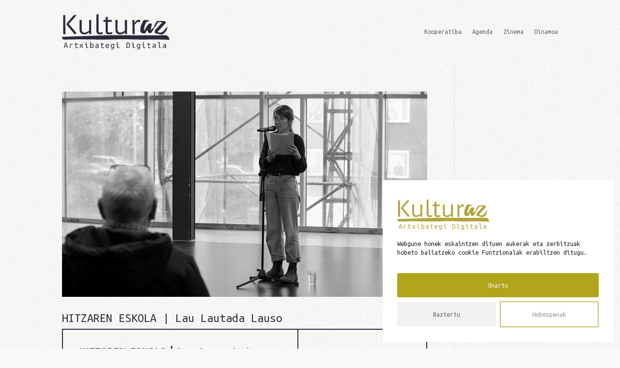

--- FILE ---
content_type: text/html; charset=UTF-8
request_url: https://kulturazartxibategidigitala.eus/tag/irati-gorostidi/
body_size: 16174
content:
<!DOCTYPE html>
<html lang="eu">
<head>
	<meta charset="UTF-8" />
<meta http-equiv="X-UA-Compatible" content="IE=edge">
	<link rel="pingback" href="https://kulturazartxibategidigitala.eus/xmlrpc.php" />

	<script type="text/javascript">
		document.documentElement.className = 'js';
	</script>
	
	<script>var et_site_url='https://kulturazartxibategidigitala.eus';var et_post_id='0';function et_core_page_resource_fallback(a,b){"undefined"===typeof b&&(b=a.sheet.cssRules&&0===a.sheet.cssRules.length);b&&(a.onerror=null,a.onload=null,a.href?a.href=et_site_url+"/?et_core_page_resource="+a.id+et_post_id:a.src&&(a.src=et_site_url+"/?et_core_page_resource="+a.id+et_post_id))}
</script><meta name='robots' content='index, follow, max-image-preview:large, max-snippet:-1, max-video-preview:-1' />

	<!-- This site is optimized with the Yoast SEO plugin v26.8 - https://yoast.com/product/yoast-seo-wordpress/ -->
	<title>Irati Gorostidi Archives - Kulturaz Artxibategi Digitala</title>
	<link rel="canonical" href="https://kulturazartxibategidigitala.eus/tag/irati-gorostidi/" />
	<meta property="og:locale" content="en_US" />
	<meta property="og:type" content="article" />
	<meta property="og:title" content="Irati Gorostidi Archives - Kulturaz Artxibategi Digitala" />
	<meta property="og:url" content="https://kulturazartxibategidigitala.eus/tag/irati-gorostidi/" />
	<meta property="og:site_name" content="Kulturaz Artxibategi Digitala" />
	<meta name="twitter:card" content="summary_large_image" />
	<script type="application/ld+json" class="yoast-schema-graph">{"@context":"https://schema.org","@graph":[{"@type":"CollectionPage","@id":"https://kulturazartxibategidigitala.eus/tag/irati-gorostidi/","url":"https://kulturazartxibategidigitala.eus/tag/irati-gorostidi/","name":"Irati Gorostidi Archives - Kulturaz Artxibategi Digitala","isPartOf":{"@id":"https://kulturazartxibategidigitala.eus/#website"},"primaryImageOfPage":{"@id":"https://kulturazartxibategidigitala.eus/tag/irati-gorostidi/#primaryimage"},"image":{"@id":"https://kulturazartxibategidigitala.eus/tag/irati-gorostidi/#primaryimage"},"thumbnailUrl":"https://kulturazartxibategidigitala.eus/bitartekoak/osagarriak/mediak/2023/12/HE-ekitaldia-OINARRIA.jpg","breadcrumb":{"@id":"https://kulturazartxibategidigitala.eus/tag/irati-gorostidi/#breadcrumb"},"inLanguage":"eu"},{"@type":"ImageObject","inLanguage":"eu","@id":"https://kulturazartxibategidigitala.eus/tag/irati-gorostidi/#primaryimage","url":"https://kulturazartxibategidigitala.eus/bitartekoak/osagarriak/mediak/2023/12/HE-ekitaldia-OINARRIA.jpg","contentUrl":"https://kulturazartxibategidigitala.eus/bitartekoak/osagarriak/mediak/2023/12/HE-ekitaldia-OINARRIA.jpg","width":800,"height":450,"caption":"HE ekitaldia"},{"@type":"BreadcrumbList","@id":"https://kulturazartxibategidigitala.eus/tag/irati-gorostidi/#breadcrumb","itemListElement":[{"@type":"ListItem","position":1,"name":"Home","item":"https://kulturazartxibategidigitala.eus/"},{"@type":"ListItem","position":2,"name":"Irati Gorostidi"}]},{"@type":"WebSite","@id":"https://kulturazartxibategidigitala.eus/#website","url":"https://kulturazartxibategidigitala.eus/","name":"Kulturaz Artxibategi Digitala","description":"Azpeititik Euskal Herrira Kultur eduki digitalak zabalduz","publisher":{"@id":"https://kulturazartxibategidigitala.eus/#organization"},"potentialAction":[{"@type":"SearchAction","target":{"@type":"EntryPoint","urlTemplate":"https://kulturazartxibategidigitala.eus/?s={search_term_string}"},"query-input":{"@type":"PropertyValueSpecification","valueRequired":true,"valueName":"search_term_string"}}],"inLanguage":"eu"},{"@type":"Organization","@id":"https://kulturazartxibategidigitala.eus/#organization","name":"Kulturaz Artxibategi Digitala","url":"https://kulturazartxibategidigitala.eus/","logo":{"@type":"ImageObject","inLanguage":"eu","@id":"https://kulturazartxibategidigitala.eus/#/schema/logo/image/","url":"https://kulturazartxibategidigitala.eus/bitartekoak/osagarriak/mediak/2021/06/artxibategi-digitala-logoa.png","contentUrl":"https://kulturazartxibategidigitala.eus/bitartekoak/osagarriak/mediak/2021/06/artxibategi-digitala-logoa.png","width":512,"height":512,"caption":"Kulturaz Artxibategi Digitala"},"image":{"@id":"https://kulturazartxibategidigitala.eus/#/schema/logo/image/"}}]}</script>
	<!-- / Yoast SEO plugin. -->


<link rel="alternate" type="application/rss+xml" title="Kulturaz Artxibategi Digitala &raquo; Jarioa" href="https://kulturazartxibategidigitala.eus/feed/" />
<link rel="alternate" type="application/rss+xml" title="Kulturaz Artxibategi Digitala &raquo; Iruzkinen jarioa" href="https://kulturazartxibategidigitala.eus/comments/feed/" />
<link rel="alternate" type="application/rss+xml" title="Kulturaz Artxibategi Digitala &raquo; Irati Gorostidi etiketaren jarioa" href="https://kulturazartxibategidigitala.eus/tag/irati-gorostidi/feed/" />
<meta content="Kulturaz v.4.0.5" name="generator"/><style id='wp-img-auto-sizes-contain-inline-css' type='text/css'>
img:is([sizes=auto i],[sizes^="auto," i]){contain-intrinsic-size:3000px 1500px}
/*# sourceURL=wp-img-auto-sizes-contain-inline-css */
</style>
<style id='wp-emoji-styles-inline-css' type='text/css'>

	img.wp-smiley, img.emoji {
		display: inline !important;
		border: none !important;
		box-shadow: none !important;
		height: 1em !important;
		width: 1em !important;
		margin: 0 0.07em !important;
		vertical-align: -0.1em !important;
		background: none !important;
		padding: 0 !important;
	}
/*# sourceURL=wp-emoji-styles-inline-css */
</style>
<link rel='stylesheet' id='search-filter-plugin-styles-css' href='https://kulturazartxibategidigitala.eus/bitartekoak/osagarriak/scripts/search-filter-pro/public/assets/css/search-filter.min.css?ver=2.5.9' type='text/css' media='all' />
<link rel='stylesheet' id='parent-style-css' href='https://kulturazartxibategidigitala.eus/bitartekoak/osagarriak/themes/Divi/style.css?ver=6.9' type='text/css' media='all' />
<link rel='stylesheet' id='divi-style-css' href='https://kulturazartxibategidigitala.eus/bitartekoak/osagarriak/themes/Kulturaz/style.css?ver=4.9.7' type='text/css' media='all' />
<link rel='stylesheet' id='moove_gdpr_frontend-css' href='https://kulturazartxibategidigitala.eus/bitartekoak/osagarriak/scripts/gdpr-cookie-compliance/dist/styles/gdpr-main-nf.css?ver=4.12.8' type='text/css' media='all' />
<style id='moove_gdpr_frontend-inline-css' type='text/css'>
				#moove_gdpr_cookie_modal .moove-gdpr-modal-content .moove-gdpr-tab-main h3.tab-title, 
				#moove_gdpr_cookie_modal .moove-gdpr-modal-content .moove-gdpr-tab-main span.tab-title,
				#moove_gdpr_cookie_modal .moove-gdpr-modal-content .moove-gdpr-modal-left-content #moove-gdpr-menu li a, 
				#moove_gdpr_cookie_modal .moove-gdpr-modal-content .moove-gdpr-modal-left-content #moove-gdpr-menu li button,
				#moove_gdpr_cookie_modal .moove-gdpr-modal-content .moove-gdpr-modal-left-content .moove-gdpr-branding-cnt a,
				#moove_gdpr_cookie_modal .moove-gdpr-modal-content .moove-gdpr-modal-footer-content .moove-gdpr-button-holder a.mgbutton, 
				#moove_gdpr_cookie_modal .moove-gdpr-modal-content .moove-gdpr-modal-footer-content .moove-gdpr-button-holder button.mgbutton,
				#moove_gdpr_cookie_modal .cookie-switch .cookie-slider:after, 
				#moove_gdpr_cookie_modal .cookie-switch .slider:after, 
				#moove_gdpr_cookie_modal .switch .cookie-slider:after, 
				#moove_gdpr_cookie_modal .switch .slider:after,
				#moove_gdpr_cookie_info_bar .moove-gdpr-info-bar-container .moove-gdpr-info-bar-content p, 
				#moove_gdpr_cookie_info_bar .moove-gdpr-info-bar-container .moove-gdpr-info-bar-content p a,
				#moove_gdpr_cookie_info_bar .moove-gdpr-info-bar-container .moove-gdpr-info-bar-content a.mgbutton, 
				#moove_gdpr_cookie_info_bar .moove-gdpr-info-bar-container .moove-gdpr-info-bar-content button.mgbutton,
				#moove_gdpr_cookie_modal .moove-gdpr-modal-content .moove-gdpr-tab-main .moove-gdpr-tab-main-content h1, 
				#moove_gdpr_cookie_modal .moove-gdpr-modal-content .moove-gdpr-tab-main .moove-gdpr-tab-main-content h2, 
				#moove_gdpr_cookie_modal .moove-gdpr-modal-content .moove-gdpr-tab-main .moove-gdpr-tab-main-content h3, 
				#moove_gdpr_cookie_modal .moove-gdpr-modal-content .moove-gdpr-tab-main .moove-gdpr-tab-main-content h4, 
				#moove_gdpr_cookie_modal .moove-gdpr-modal-content .moove-gdpr-tab-main .moove-gdpr-tab-main-content h5, 
				#moove_gdpr_cookie_modal .moove-gdpr-modal-content .moove-gdpr-tab-main .moove-gdpr-tab-main-content h6,
				#moove_gdpr_cookie_modal .moove-gdpr-modal-content.moove_gdpr_modal_theme_v2 .moove-gdpr-modal-title .tab-title,
				#moove_gdpr_cookie_modal .moove-gdpr-modal-content.moove_gdpr_modal_theme_v2 .moove-gdpr-tab-main h3.tab-title, 
				#moove_gdpr_cookie_modal .moove-gdpr-modal-content.moove_gdpr_modal_theme_v2 .moove-gdpr-tab-main span.tab-title,
				#moove_gdpr_cookie_modal .moove-gdpr-modal-content.moove_gdpr_modal_theme_v2 .moove-gdpr-branding-cnt a {
				 	font-weight: inherit				}
			#moove_gdpr_cookie_modal,#moove_gdpr_cookie_info_bar,.gdpr_cookie_settings_shortcode_content{font-family:inherit}#moove_gdpr_save_popup_settings_button{background-color:#373737;color:#fff}#moove_gdpr_save_popup_settings_button:hover{background-color:#000}#moove_gdpr_cookie_info_bar .moove-gdpr-info-bar-container .moove-gdpr-info-bar-content a.mgbutton,#moove_gdpr_cookie_info_bar .moove-gdpr-info-bar-container .moove-gdpr-info-bar-content button.mgbutton{background-color:#b1a51b}#moove_gdpr_cookie_modal .moove-gdpr-modal-content .moove-gdpr-modal-footer-content .moove-gdpr-button-holder a.mgbutton,#moove_gdpr_cookie_modal .moove-gdpr-modal-content .moove-gdpr-modal-footer-content .moove-gdpr-button-holder button.mgbutton,.gdpr_cookie_settings_shortcode_content .gdpr-shr-button.button-green{background-color:#b1a51b;border-color:#b1a51b}#moove_gdpr_cookie_modal .moove-gdpr-modal-content .moove-gdpr-modal-footer-content .moove-gdpr-button-holder a.mgbutton:hover,#moove_gdpr_cookie_modal .moove-gdpr-modal-content .moove-gdpr-modal-footer-content .moove-gdpr-button-holder button.mgbutton:hover,.gdpr_cookie_settings_shortcode_content .gdpr-shr-button.button-green:hover{background-color:#fff;color:#b1a51b}#moove_gdpr_cookie_modal .moove-gdpr-modal-content .moove-gdpr-modal-close i,#moove_gdpr_cookie_modal .moove-gdpr-modal-content .moove-gdpr-modal-close span.gdpr-icon{background-color:#b1a51b;border:1px solid #b1a51b}#moove_gdpr_cookie_info_bar span.change-settings-button.focus-g,#moove_gdpr_cookie_info_bar span.change-settings-button:focus,#moove_gdpr_cookie_info_bar button.change-settings-button.focus-g,#moove_gdpr_cookie_info_bar button.change-settings-button:focus{-webkit-box-shadow:0 0 1px 3px #b1a51b;-moz-box-shadow:0 0 1px 3px #b1a51b;box-shadow:0 0 1px 3px #b1a51b}#moove_gdpr_cookie_modal .moove-gdpr-modal-content .moove-gdpr-modal-close i:hover,#moove_gdpr_cookie_modal .moove-gdpr-modal-content .moove-gdpr-modal-close span.gdpr-icon:hover,#moove_gdpr_cookie_info_bar span[data-href]>u.change-settings-button{color:#b1a51b}#moove_gdpr_cookie_modal .moove-gdpr-modal-content .moove-gdpr-modal-left-content #moove-gdpr-menu li.menu-item-selected a span.gdpr-icon,#moove_gdpr_cookie_modal .moove-gdpr-modal-content .moove-gdpr-modal-left-content #moove-gdpr-menu li.menu-item-selected button span.gdpr-icon{color:inherit}#moove_gdpr_cookie_modal .moove-gdpr-modal-content .moove-gdpr-modal-left-content #moove-gdpr-menu li a span.gdpr-icon,#moove_gdpr_cookie_modal .moove-gdpr-modal-content .moove-gdpr-modal-left-content #moove-gdpr-menu li button span.gdpr-icon{color:inherit}#moove_gdpr_cookie_modal .gdpr-acc-link{line-height:0;font-size:0;color:transparent;position:absolute}#moove_gdpr_cookie_modal .moove-gdpr-modal-content .moove-gdpr-modal-close:hover i,#moove_gdpr_cookie_modal .moove-gdpr-modal-content .moove-gdpr-modal-left-content #moove-gdpr-menu li a,#moove_gdpr_cookie_modal .moove-gdpr-modal-content .moove-gdpr-modal-left-content #moove-gdpr-menu li button,#moove_gdpr_cookie_modal .moove-gdpr-modal-content .moove-gdpr-modal-left-content #moove-gdpr-menu li button i,#moove_gdpr_cookie_modal .moove-gdpr-modal-content .moove-gdpr-modal-left-content #moove-gdpr-menu li a i,#moove_gdpr_cookie_modal .moove-gdpr-modal-content .moove-gdpr-tab-main .moove-gdpr-tab-main-content a:hover,#moove_gdpr_cookie_info_bar.moove-gdpr-dark-scheme .moove-gdpr-info-bar-container .moove-gdpr-info-bar-content a.mgbutton:hover,#moove_gdpr_cookie_info_bar.moove-gdpr-dark-scheme .moove-gdpr-info-bar-container .moove-gdpr-info-bar-content button.mgbutton:hover,#moove_gdpr_cookie_info_bar.moove-gdpr-dark-scheme .moove-gdpr-info-bar-container .moove-gdpr-info-bar-content a:hover,#moove_gdpr_cookie_info_bar.moove-gdpr-dark-scheme .moove-gdpr-info-bar-container .moove-gdpr-info-bar-content button:hover,#moove_gdpr_cookie_info_bar.moove-gdpr-dark-scheme .moove-gdpr-info-bar-container .moove-gdpr-info-bar-content span.change-settings-button:hover,#moove_gdpr_cookie_info_bar.moove-gdpr-dark-scheme .moove-gdpr-info-bar-container .moove-gdpr-info-bar-content button.change-settings-button:hover,#moove_gdpr_cookie_info_bar.moove-gdpr-dark-scheme .moove-gdpr-info-bar-container .moove-gdpr-info-bar-content u.change-settings-button:hover,#moove_gdpr_cookie_info_bar span[data-href]>u.change-settings-button,#moove_gdpr_cookie_info_bar.moove-gdpr-dark-scheme .moove-gdpr-info-bar-container .moove-gdpr-info-bar-content a.mgbutton.focus-g,#moove_gdpr_cookie_info_bar.moove-gdpr-dark-scheme .moove-gdpr-info-bar-container .moove-gdpr-info-bar-content button.mgbutton.focus-g,#moove_gdpr_cookie_info_bar.moove-gdpr-dark-scheme .moove-gdpr-info-bar-container .moove-gdpr-info-bar-content a.focus-g,#moove_gdpr_cookie_info_bar.moove-gdpr-dark-scheme .moove-gdpr-info-bar-container .moove-gdpr-info-bar-content button.focus-g,#moove_gdpr_cookie_info_bar.moove-gdpr-dark-scheme .moove-gdpr-info-bar-container .moove-gdpr-info-bar-content a.mgbutton:focus,#moove_gdpr_cookie_info_bar.moove-gdpr-dark-scheme .moove-gdpr-info-bar-container .moove-gdpr-info-bar-content button.mgbutton:focus,#moove_gdpr_cookie_info_bar.moove-gdpr-dark-scheme .moove-gdpr-info-bar-container .moove-gdpr-info-bar-content a:focus,#moove_gdpr_cookie_info_bar.moove-gdpr-dark-scheme .moove-gdpr-info-bar-container .moove-gdpr-info-bar-content button:focus,#moove_gdpr_cookie_info_bar.moove-gdpr-dark-scheme .moove-gdpr-info-bar-container .moove-gdpr-info-bar-content span.change-settings-button.focus-g,span.change-settings-button:focus,button.change-settings-button.focus-g,button.change-settings-button:focus,#moove_gdpr_cookie_info_bar.moove-gdpr-dark-scheme .moove-gdpr-info-bar-container .moove-gdpr-info-bar-content u.change-settings-button.focus-g,#moove_gdpr_cookie_info_bar.moove-gdpr-dark-scheme .moove-gdpr-info-bar-container .moove-gdpr-info-bar-content u.change-settings-button:focus{color:#b1a51b}#moove_gdpr_cookie_modal.gdpr_lightbox-hide{display:none}#moove_gdpr_cookie_info_bar .moove-gdpr-info-bar-container .moove-gdpr-info-bar-content a.mgbutton,#moove_gdpr_cookie_info_bar .moove-gdpr-info-bar-container .moove-gdpr-info-bar-content button.mgbutton,#moove_gdpr_cookie_modal .moove-gdpr-modal-content .moove-gdpr-modal-footer-content .moove-gdpr-button-holder a.mgbutton,#moove_gdpr_cookie_modal .moove-gdpr-modal-content .moove-gdpr-modal-footer-content .moove-gdpr-button-holder button.mgbutton,.gdpr-shr-button,#moove_gdpr_cookie_info_bar .moove-gdpr-infobar-close-btn{border-radius:0}
/*# sourceURL=moove_gdpr_frontend-inline-css */
</style>
<script type="text/javascript" src="https://kulturazartxibategidigitala.eus/wp-includes/js/jquery/jquery.min.js?ver=3.7.1" id="jquery-core-js"></script>
<script type="text/javascript" src="https://kulturazartxibategidigitala.eus/wp-includes/js/jquery/jquery-migrate.min.js?ver=3.4.1" id="jquery-migrate-js"></script>
<script type="text/javascript" id="search-filter-plugin-build-js-extra">
/* <![CDATA[ */
var SF_LDATA = {"ajax_url":"https://kulturazartxibategidigitala.eus/wp-admin/admin-ajax.php","home_url":"https://kulturazartxibategidigitala.eus/","extensions":[]};
//# sourceURL=search-filter-plugin-build-js-extra
/* ]]> */
</script>
<script type="text/javascript" src="https://kulturazartxibategidigitala.eus/bitartekoak/osagarriak/scripts/search-filter-pro/public/assets/js/search-filter-build.min.js?ver=2.5.9" id="search-filter-plugin-build-js"></script>
<script type="text/javascript" src="https://kulturazartxibategidigitala.eus/bitartekoak/osagarriak/scripts/search-filter-pro/public/assets/js/chosen.jquery.min.js?ver=2.5.9" id="search-filter-plugin-chosen-js"></script>
<link rel="https://api.w.org/" href="https://kulturazartxibategidigitala.eus/wp-json/" /><link rel="alternate" title="JSON" type="application/json" href="https://kulturazartxibategidigitala.eus/wp-json/wp/v2/tags/49" /><link rel="EditURI" type="application/rsd+xml" title="RSD" href="https://kulturazartxibategidigitala.eus/xmlrpc.php?rsd" />
<meta name="generator" content="WordPress 6.9" />
<meta name="viewport" content="width=device-width, initial-scale=1.0, maximum-scale=1.0, user-scalable=0" /><link rel="preload" href="https://kulturazartxibategidigitala.eus/bitartekoak/osagarriak/themes/Divi/core/admin/fonts/modules.ttf" as="font" crossorigin="anonymous"><style type="text/css" id="custom-background-css">
body.custom-background { background-color: #f9f8f7; }
</style>
	<link rel="icon" href="https://kulturazartxibategidigitala.eus/bitartekoak/osagarriak/mediak/2021/05/cropped-favicon-2-32x32.png" sizes="32x32" />
<link rel="icon" href="https://kulturazartxibategidigitala.eus/bitartekoak/osagarriak/mediak/2021/05/cropped-favicon-2-192x192.png" sizes="192x192" />
<link rel="apple-touch-icon" href="https://kulturazartxibategidigitala.eus/bitartekoak/osagarriak/mediak/2021/05/cropped-favicon-2-180x180.png" />
<meta name="msapplication-TileImage" content="https://kulturazartxibategidigitala.eus/bitartekoak/osagarriak/mediak/2021/05/cropped-favicon-2-270x270.png" />
<link rel="stylesheet" id="et-divi-customizer-global-cached-inline-styles" href="https://kulturazartxibategidigitala.eus/bitartekoak/osagarriak/et-cache/global/et-divi-customizer-global-17668360241419.min.css" onerror="et_core_page_resource_fallback(this, true)" onload="et_core_page_resource_fallback(this)" /><link rel="stylesheet" id="et-core-unified-cpt-864-cached-inline-styles" href="https://kulturazartxibategidigitala.eus/bitartekoak/osagarriak/et-cache/864/et-core-unified-cpt-864-17668360241419.min.css" onerror="et_core_page_resource_fallback(this, true)" onload="et_core_page_resource_fallback(this)" /><link rel="stylesheet" id="et-core-unified-cpt-865-cached-inline-styles" href="https://kulturazartxibategidigitala.eus/bitartekoak/osagarriak/et-cache/865/et-core-unified-cpt-865-17668360241419.min.css" onerror="et_core_page_resource_fallback(this, true)" onload="et_core_page_resource_fallback(this)" /><style id='global-styles-inline-css' type='text/css'>
:root{--wp--preset--aspect-ratio--square: 1;--wp--preset--aspect-ratio--4-3: 4/3;--wp--preset--aspect-ratio--3-4: 3/4;--wp--preset--aspect-ratio--3-2: 3/2;--wp--preset--aspect-ratio--2-3: 2/3;--wp--preset--aspect-ratio--16-9: 16/9;--wp--preset--aspect-ratio--9-16: 9/16;--wp--preset--color--black: #000000;--wp--preset--color--cyan-bluish-gray: #abb8c3;--wp--preset--color--white: #ffffff;--wp--preset--color--pale-pink: #f78da7;--wp--preset--color--vivid-red: #cf2e2e;--wp--preset--color--luminous-vivid-orange: #ff6900;--wp--preset--color--luminous-vivid-amber: #fcb900;--wp--preset--color--light-green-cyan: #7bdcb5;--wp--preset--color--vivid-green-cyan: #00d084;--wp--preset--color--pale-cyan-blue: #8ed1fc;--wp--preset--color--vivid-cyan-blue: #0693e3;--wp--preset--color--vivid-purple: #9b51e0;--wp--preset--gradient--vivid-cyan-blue-to-vivid-purple: linear-gradient(135deg,rgb(6,147,227) 0%,rgb(155,81,224) 100%);--wp--preset--gradient--light-green-cyan-to-vivid-green-cyan: linear-gradient(135deg,rgb(122,220,180) 0%,rgb(0,208,130) 100%);--wp--preset--gradient--luminous-vivid-amber-to-luminous-vivid-orange: linear-gradient(135deg,rgb(252,185,0) 0%,rgb(255,105,0) 100%);--wp--preset--gradient--luminous-vivid-orange-to-vivid-red: linear-gradient(135deg,rgb(255,105,0) 0%,rgb(207,46,46) 100%);--wp--preset--gradient--very-light-gray-to-cyan-bluish-gray: linear-gradient(135deg,rgb(238,238,238) 0%,rgb(169,184,195) 100%);--wp--preset--gradient--cool-to-warm-spectrum: linear-gradient(135deg,rgb(74,234,220) 0%,rgb(151,120,209) 20%,rgb(207,42,186) 40%,rgb(238,44,130) 60%,rgb(251,105,98) 80%,rgb(254,248,76) 100%);--wp--preset--gradient--blush-light-purple: linear-gradient(135deg,rgb(255,206,236) 0%,rgb(152,150,240) 100%);--wp--preset--gradient--blush-bordeaux: linear-gradient(135deg,rgb(254,205,165) 0%,rgb(254,45,45) 50%,rgb(107,0,62) 100%);--wp--preset--gradient--luminous-dusk: linear-gradient(135deg,rgb(255,203,112) 0%,rgb(199,81,192) 50%,rgb(65,88,208) 100%);--wp--preset--gradient--pale-ocean: linear-gradient(135deg,rgb(255,245,203) 0%,rgb(182,227,212) 50%,rgb(51,167,181) 100%);--wp--preset--gradient--electric-grass: linear-gradient(135deg,rgb(202,248,128) 0%,rgb(113,206,126) 100%);--wp--preset--gradient--midnight: linear-gradient(135deg,rgb(2,3,129) 0%,rgb(40,116,252) 100%);--wp--preset--font-size--small: 13px;--wp--preset--font-size--medium: 20px;--wp--preset--font-size--large: 36px;--wp--preset--font-size--x-large: 42px;--wp--preset--spacing--20: 0.44rem;--wp--preset--spacing--30: 0.67rem;--wp--preset--spacing--40: 1rem;--wp--preset--spacing--50: 1.5rem;--wp--preset--spacing--60: 2.25rem;--wp--preset--spacing--70: 3.38rem;--wp--preset--spacing--80: 5.06rem;--wp--preset--shadow--natural: 6px 6px 9px rgba(0, 0, 0, 0.2);--wp--preset--shadow--deep: 12px 12px 50px rgba(0, 0, 0, 0.4);--wp--preset--shadow--sharp: 6px 6px 0px rgba(0, 0, 0, 0.2);--wp--preset--shadow--outlined: 6px 6px 0px -3px rgb(255, 255, 255), 6px 6px rgb(0, 0, 0);--wp--preset--shadow--crisp: 6px 6px 0px rgb(0, 0, 0);}:where(.is-layout-flex){gap: 0.5em;}:where(.is-layout-grid){gap: 0.5em;}body .is-layout-flex{display: flex;}.is-layout-flex{flex-wrap: wrap;align-items: center;}.is-layout-flex > :is(*, div){margin: 0;}body .is-layout-grid{display: grid;}.is-layout-grid > :is(*, div){margin: 0;}:where(.wp-block-columns.is-layout-flex){gap: 2em;}:where(.wp-block-columns.is-layout-grid){gap: 2em;}:where(.wp-block-post-template.is-layout-flex){gap: 1.25em;}:where(.wp-block-post-template.is-layout-grid){gap: 1.25em;}.has-black-color{color: var(--wp--preset--color--black) !important;}.has-cyan-bluish-gray-color{color: var(--wp--preset--color--cyan-bluish-gray) !important;}.has-white-color{color: var(--wp--preset--color--white) !important;}.has-pale-pink-color{color: var(--wp--preset--color--pale-pink) !important;}.has-vivid-red-color{color: var(--wp--preset--color--vivid-red) !important;}.has-luminous-vivid-orange-color{color: var(--wp--preset--color--luminous-vivid-orange) !important;}.has-luminous-vivid-amber-color{color: var(--wp--preset--color--luminous-vivid-amber) !important;}.has-light-green-cyan-color{color: var(--wp--preset--color--light-green-cyan) !important;}.has-vivid-green-cyan-color{color: var(--wp--preset--color--vivid-green-cyan) !important;}.has-pale-cyan-blue-color{color: var(--wp--preset--color--pale-cyan-blue) !important;}.has-vivid-cyan-blue-color{color: var(--wp--preset--color--vivid-cyan-blue) !important;}.has-vivid-purple-color{color: var(--wp--preset--color--vivid-purple) !important;}.has-black-background-color{background-color: var(--wp--preset--color--black) !important;}.has-cyan-bluish-gray-background-color{background-color: var(--wp--preset--color--cyan-bluish-gray) !important;}.has-white-background-color{background-color: var(--wp--preset--color--white) !important;}.has-pale-pink-background-color{background-color: var(--wp--preset--color--pale-pink) !important;}.has-vivid-red-background-color{background-color: var(--wp--preset--color--vivid-red) !important;}.has-luminous-vivid-orange-background-color{background-color: var(--wp--preset--color--luminous-vivid-orange) !important;}.has-luminous-vivid-amber-background-color{background-color: var(--wp--preset--color--luminous-vivid-amber) !important;}.has-light-green-cyan-background-color{background-color: var(--wp--preset--color--light-green-cyan) !important;}.has-vivid-green-cyan-background-color{background-color: var(--wp--preset--color--vivid-green-cyan) !important;}.has-pale-cyan-blue-background-color{background-color: var(--wp--preset--color--pale-cyan-blue) !important;}.has-vivid-cyan-blue-background-color{background-color: var(--wp--preset--color--vivid-cyan-blue) !important;}.has-vivid-purple-background-color{background-color: var(--wp--preset--color--vivid-purple) !important;}.has-black-border-color{border-color: var(--wp--preset--color--black) !important;}.has-cyan-bluish-gray-border-color{border-color: var(--wp--preset--color--cyan-bluish-gray) !important;}.has-white-border-color{border-color: var(--wp--preset--color--white) !important;}.has-pale-pink-border-color{border-color: var(--wp--preset--color--pale-pink) !important;}.has-vivid-red-border-color{border-color: var(--wp--preset--color--vivid-red) !important;}.has-luminous-vivid-orange-border-color{border-color: var(--wp--preset--color--luminous-vivid-orange) !important;}.has-luminous-vivid-amber-border-color{border-color: var(--wp--preset--color--luminous-vivid-amber) !important;}.has-light-green-cyan-border-color{border-color: var(--wp--preset--color--light-green-cyan) !important;}.has-vivid-green-cyan-border-color{border-color: var(--wp--preset--color--vivid-green-cyan) !important;}.has-pale-cyan-blue-border-color{border-color: var(--wp--preset--color--pale-cyan-blue) !important;}.has-vivid-cyan-blue-border-color{border-color: var(--wp--preset--color--vivid-cyan-blue) !important;}.has-vivid-purple-border-color{border-color: var(--wp--preset--color--vivid-purple) !important;}.has-vivid-cyan-blue-to-vivid-purple-gradient-background{background: var(--wp--preset--gradient--vivid-cyan-blue-to-vivid-purple) !important;}.has-light-green-cyan-to-vivid-green-cyan-gradient-background{background: var(--wp--preset--gradient--light-green-cyan-to-vivid-green-cyan) !important;}.has-luminous-vivid-amber-to-luminous-vivid-orange-gradient-background{background: var(--wp--preset--gradient--luminous-vivid-amber-to-luminous-vivid-orange) !important;}.has-luminous-vivid-orange-to-vivid-red-gradient-background{background: var(--wp--preset--gradient--luminous-vivid-orange-to-vivid-red) !important;}.has-very-light-gray-to-cyan-bluish-gray-gradient-background{background: var(--wp--preset--gradient--very-light-gray-to-cyan-bluish-gray) !important;}.has-cool-to-warm-spectrum-gradient-background{background: var(--wp--preset--gradient--cool-to-warm-spectrum) !important;}.has-blush-light-purple-gradient-background{background: var(--wp--preset--gradient--blush-light-purple) !important;}.has-blush-bordeaux-gradient-background{background: var(--wp--preset--gradient--blush-bordeaux) !important;}.has-luminous-dusk-gradient-background{background: var(--wp--preset--gradient--luminous-dusk) !important;}.has-pale-ocean-gradient-background{background: var(--wp--preset--gradient--pale-ocean) !important;}.has-electric-grass-gradient-background{background: var(--wp--preset--gradient--electric-grass) !important;}.has-midnight-gradient-background{background: var(--wp--preset--gradient--midnight) !important;}.has-small-font-size{font-size: var(--wp--preset--font-size--small) !important;}.has-medium-font-size{font-size: var(--wp--preset--font-size--medium) !important;}.has-large-font-size{font-size: var(--wp--preset--font-size--large) !important;}.has-x-large-font-size{font-size: var(--wp--preset--font-size--x-large) !important;}
/*# sourceURL=global-styles-inline-css */
</style>
<link rel='stylesheet' id='et-builder-googlefonts-css' href='https://fonts.googleapis.com/css?family=Ubuntu+Mono:regular,italic,700,700italic|Big+Shoulders+Display:100,300,regular,500,600,700,800,900&#038;subset=latin,latin-ext&#038;display=swap' type='text/css' media='all' />
</head>
<body class="archive tag tag-irati-gorostidi tag-49 custom-background wp-theme-Divi wp-child-theme-Kulturaz et-tb-has-template et-tb-has-header et-tb-has-footer et_pb_button_helper_class et_cover_background et_pb_gutter osx et_pb_gutters3 et_pb_pagebuilder_layout et_right_sidebar et_divi_theme et-db et_minified_js et_minified_css">
	<div id="page-container">
<div id="et-boc" class="et-boc">
			
		<header class="et-l et-l--header">
			<div class="et_builder_inner_content et_pb_gutters3"><div class="et_pb_section et_pb_section_0_tb_header menuNagusiaKad et_pb_with_background et_section_regular" >
				
				
				
				
					<div class="et_pb_row et_pb_row_0_tb_header rowNgusia et_pb_row--with-menu">
				<div class="et_pb_column et_pb_column_4_4 et_pb_column_0_tb_header  et_pb_css_mix_blend_mode_passthrough et-last-child et_pb_column--with-menu">
				
				
				<div class="et_pb_module et_pb_code et_pb_code_0_tb_header filtroModulua filtroModuluaMgkrr">
				
				
				<div class="et_pb_code_inner"><div id="myKadSidenav" class="KadSidenav">
  <a href="javascript:void(0)" class="closebtn" onclick="closeNav()">×</a>
<form data-sf-form-id='2658' data-is-rtl='0' data-maintain-state='' data-results-url='https://kulturazartxibategidigitala.eus' data-ajax-url='https://kulturazartxibategidigitala.eus/?sfid=2658&amp;sf_action=get_data&amp;sf_data=all' data-ajax-form-url='https://kulturazartxibategidigitala.eus/?sfid=2658&amp;sf_action=get_data&amp;sf_data=form' data-display-result-method='shortcode' data-use-history-api='1' data-template-loaded='0' data-lang-code='eu' data-ajax='1' data-ajax-data-type='json' data-ajax-links-selector='.pagination a' data-ajax-target='#search-filter-results-2658' data-ajax-pagination-type='normal' data-update-ajax-url='1' data-only-results-ajax='1' data-scroll-to-pos='form' data-scroll-on-action='all' data-init-paged='1' data-auto-update='1' data-auto-count='1' action='https://kulturazartxibategidigitala.eus' method='post' class='searchandfilter' id='search-filter-form-2658' autocomplete='off' data-instance-count='1'><ul><li class="sf-field-search" data-sf-field-name="search" data-sf-field-type="search" data-sf-field-input-type="">		<label><input placeholder="Idatzi hemen …" name="_sf_search[]" class="sf-input-text" type="text" value="" title=""></label>		</li><li class="sf-field-submit" data-sf-field-name="submit" data-sf-field-type="submit" data-sf-field-input-type=""><input type="submit" name="_sf_submit" value=""></li><li class="sf-field-category" data-sf-field-name="_sft_category" data-sf-field-type="category" data-sf-field-input-type="checkbox">		<ul data-operator="and" class="">
			
			<li class="sf-level-0 sf-item-2" data-sf-count="788" data-sf-depth="0"><input  class="sf-input-checkbox" type="checkbox" value="argazkiak" name="_sft_category[]" id="sf-input-0dd186445aa374361d3bc2889c5d8ba8"><label class="sf-label-checkbox" for="sf-input-0dd186445aa374361d3bc2889c5d8ba8">Argazkiak<span class="sf-count">(788)</span></label></li><li class="sf-level-0 sf-item-3" data-sf-count="5" data-sf-depth="0"><input  class="sf-input-checkbox" type="checkbox" value="audioak" name="_sft_category[]" id="sf-input-0524aaf710a0b349bff7390c708bb0b5"><label class="sf-label-checkbox" for="sf-input-0524aaf710a0b349bff7390c708bb0b5">Audioak<span class="sf-count">(5)</span></label></li><li class="sf-level-0 sf-item-5" data-sf-count="463" data-sf-depth="0"><input  class="sf-input-checkbox" type="checkbox" value="bideoak" name="_sft_category[]" id="sf-input-20419b2cadbca9ce610be98a35219ca4"><label class="sf-label-checkbox" for="sf-input-20419b2cadbca9ce610be98a35219ca4">Bideoak<span class="sf-count">(463)</span></label></li><li class="sf-level-0 sf-item-7" data-sf-count="24" data-sf-depth="0"><input  class="sf-input-checkbox" type="checkbox" value="dokumentuak" name="_sft_category[]" id="sf-input-4e5e73d463a7c4fb3d9d0ed555b6a979"><label class="sf-label-checkbox" for="sf-input-4e5e73d463a7c4fb3d9d0ed555b6a979">Dokumentuak<span class="sf-count">(24)</span></label></li><li class="sf-level-0 sf-item-11" data-sf-count="147" data-sf-depth="0"><input  class="sf-input-checkbox" type="checkbox" value="kartelak" name="_sft_category[]" id="sf-input-8f8d8d5f07c7e6980f20de516c230044"><label class="sf-label-checkbox" for="sf-input-8f8d8d5f07c7e6980f20de516c230044">Kartelak<span class="sf-count">(147)</span></label></li>		</ul>
		</li><li class="sf-field-post-meta-eremua_" data-sf-field-name="_sfm_eremua_" data-sf-field-type="post_meta" data-sf-field-input-type="checkbox" data-sf-meta-type="choice">		<ul data-operator="and" class="">
			
			<li class="sf-level-0 " data-sf-count="304" data-sf-depth="0"><input  class="sf-input-checkbox" type="checkbox" value="Gorputza" name="_sfm_eremua_[]" id="sf-input-ab8339c660c6adadf16f846a71276e16"><label class="sf-label-checkbox" for="sf-input-ab8339c660c6adadf16f846a71276e16">Gorputza<span class="sf-count">(304)</span></label></li><li class="sf-level-0 " data-sf-count="373" data-sf-depth="0"><input  class="sf-input-checkbox" type="checkbox" value="Hitza" name="_sfm_eremua_[]" id="sf-input-1c29e5f8b441bf4bc8c1277b37644fc1"><label class="sf-label-checkbox" for="sf-input-1c29e5f8b441bf4bc8c1277b37644fc1">Hitza<span class="sf-count">(373)</span></label></li><li class="sf-level-0 " data-sf-count="220" data-sf-depth="0"><input  class="sf-input-checkbox" type="checkbox" value="Irudia" name="_sfm_eremua_[]" id="sf-input-3d9ac0db1a9d8acf59cf943c5cee779a"><label class="sf-label-checkbox" for="sf-input-3d9ac0db1a9d8acf59cf943c5cee779a">Irudia<span class="sf-count">(220)</span></label></li><li class="sf-level-0 " data-sf-count="815" data-sf-depth="0"><input  class="sf-input-checkbox" type="checkbox" value="Soinua" name="_sfm_eremua_[]" id="sf-input-fa36c3769ca6a2b2351925bb5a4c42a7"><label class="sf-label-checkbox" for="sf-input-fa36c3769ca6a2b2351925bb5a4c42a7">Soinua<span class="sf-count">(815)</span></label></li>		</ul>
		</li><li class="sf-field-post-meta-lekua_" data-sf-field-name="_sfm_lekua_" data-sf-field-type="post_meta" data-sf-field-input-type="checkbox" data-sf-meta-type="choice">		<ul data-operator="and" class="">
			
			<li class="sf-level-0 " data-sf-count="464" data-sf-depth="0"><input  class="sf-input-checkbox" type="checkbox" value="Dinamoa" name="_sfm_lekua_[]" id="sf-input-f29b08e706b07cef881febf6977665c7"><label class="sf-label-checkbox" for="sf-input-f29b08e706b07cef881febf6977665c7">Dinamoa<span class="sf-count">(464)</span></label></li><li class="sf-level-0 " data-sf-count="698" data-sf-depth="0"><input  class="sf-input-checkbox" type="checkbox" value="Sanagustin" name="_sfm_lekua_[]" id="sf-input-08c8ae25d72d9ed3569c8707c9478ba7"><label class="sf-label-checkbox" for="sf-input-08c8ae25d72d9ed3569c8707c9478ba7">Sanagustin<span class="sf-count">(698)</span></label></li><li class="sf-level-0 " data-sf-count="276" data-sf-depth="0"><input  class="sf-input-checkbox" type="checkbox" value="Soreasu" name="_sfm_lekua_[]" id="sf-input-0338babf87e13ebefcb0ec3eed284c6b"><label class="sf-label-checkbox" for="sf-input-0338babf87e13ebefcb0ec3eed284c6b">Soreasu<span class="sf-count">(276)</span></label></li>		</ul>
		</li><li class="sf-field-post-meta-proiektua_" data-sf-field-name="_sfm_proiektua_" data-sf-field-type="post_meta" data-sf-field-input-type="checkbox" data-sf-meta-type="choice">		<ul data-operator="and" class="">
			
			<li class="sf-level-0 " data-sf-count="76" data-sf-depth="0"><input  class="sf-input-checkbox" type="checkbox" value="Arkupehotsak" name="_sfm_proiektua_[]" id="sf-input-65a8f3dc739115f4c096ab3cf44a6bc8"><label class="sf-label-checkbox" for="sf-input-65a8f3dc739115f4c096ab3cf44a6bc8">Arkupehotsak<span class="sf-count">(76)</span></label></li><li class="sf-level-0 " data-sf-count="36" data-sf-depth="0"><input  class="sf-input-checkbox" type="checkbox" value="Dapa" name="_sfm_proiektua_[]" id="sf-input-b84d820a00c45ae3a3a4405ebe39c46d"><label class="sf-label-checkbox" for="sf-input-b84d820a00c45ae3a3a4405ebe39c46d">Dapa<span class="sf-count">(36)</span></label></li><li class="sf-level-0 " data-sf-count="24" data-sf-depth="0"><input  class="sf-input-checkbox" type="checkbox" value="Grafiaz Betea" name="_sfm_proiektua_[]" id="sf-input-3d55fa522440ff1db7f2c49f03e807b6"><label class="sf-label-checkbox" for="sf-input-3d55fa522440ff1db7f2c49f03e807b6">Grafiaz Betea<span class="sf-count">(24)</span></label></li><li class="sf-level-0 " data-sf-count="152" data-sf-depth="0"><input  class="sf-input-checkbox" type="checkbox" value="Gure Mintzak" name="_sfm_proiektua_[]" id="sf-input-2dc0c4c40d04001e8750c265653001b9"><label class="sf-label-checkbox" for="sf-input-2dc0c4c40d04001e8750c265653001b9">Gure Mintzak<span class="sf-count">(152)</span></label></li><li class="sf-level-0 " data-sf-count="13" data-sf-depth="0"><input  class="sf-input-checkbox" type="checkbox" value="Herriye" name="_sfm_proiektua_[]" id="sf-input-d041b94813e77bc107782433d09412a4"><label class="sf-label-checkbox" for="sf-input-d041b94813e77bc107782433d09412a4">Herriye<span class="sf-count">(13)</span></label></li><li class="sf-level-0 " data-sf-count="44" data-sf-depth="0"><input  class="sf-input-checkbox" type="checkbox" value="Hitzaren Eskola" name="_sfm_proiektua_[]" id="sf-input-02a4792b1529b90b416c834d0cb899ce"><label class="sf-label-checkbox" for="sf-input-02a4792b1529b90b416c834d0cb899ce">Hitzaren Eskola<span class="sf-count">(44)</span></label></li><li class="sf-level-0 " data-sf-count="78" data-sf-depth="0"><input  class="sf-input-checkbox" type="checkbox" value="Sormen Egonaldia" name="_sfm_proiektua_[]" id="sf-input-773880331dff44fa5547313f2c2ccf9c"><label class="sf-label-checkbox" for="sf-input-773880331dff44fa5547313f2c2ccf9c">Sormen Egonaldia<span class="sf-count">(78)</span></label></li><li class="sf-level-0 " data-sf-count="6" data-sf-depth="0"><input  class="sf-input-checkbox" type="checkbox" value="Txinaurriak" name="_sfm_proiektua_[]" id="sf-input-60c4a31ef8409037e520fe597e3f6a90"><label class="sf-label-checkbox" for="sf-input-60c4a31ef8409037e520fe597e3f6a90">Txinaurriak<span class="sf-count">(6)</span></label></li>		</ul>
		</li><li class="sf-field-post-meta-urtea_" data-sf-field-name="_sfm_urtea_" data-sf-field-type="post_meta" data-sf-field-input-type="select" data-sf-meta-type="choice">		<label>
				<select name="_sfm_urtea_[]" class="sf-input-select" title="">
			
						<option class="sf-level-0 sf-item-0 sf-option-active" selected="selected" data-sf-depth="0" value="">Urtea</option>
						<option class="sf-level-0 " data-sf-count="42" data-sf-depth="0" value="2016">2016&nbsp;&nbsp;(42)</option>
						<option class="sf-level-0 " data-sf-count="92" data-sf-depth="0" value="2017">2017&nbsp;&nbsp;(92)</option>
						<option class="sf-level-0 " data-sf-count="121" data-sf-depth="0" value="2018">2018&nbsp;&nbsp;(121)</option>
						<option class="sf-level-0 " data-sf-count="151" data-sf-depth="0" value="2019">2019&nbsp;&nbsp;(151)</option>
						<option class="sf-level-0 " data-sf-count="223" data-sf-depth="0" value="2020">2020&nbsp;&nbsp;(223)</option>
						<option class="sf-level-0 " data-sf-count="153" data-sf-depth="0" value="2021">2021&nbsp;&nbsp;(153)</option>
						<option class="sf-level-0 " data-sf-count="154" data-sf-depth="0" value="2022">2022&nbsp;&nbsp;(154)</option>
						<option class="sf-level-0 " data-sf-count="143" data-sf-depth="0" value="2023">2023&nbsp;&nbsp;(143)</option>
						<option class="sf-level-0 " data-sf-count="138" data-sf-depth="0" value="2024">2024&nbsp;&nbsp;(138)</option>
						<option class="sf-level-0 " data-sf-count="121" data-sf-depth="0" value="2025">2025&nbsp;&nbsp;(121)</option>
						<option class="sf-level-0 " data-sf-count="3" data-sf-depth="0" value="2026">2026&nbsp;&nbsp;(3)</option>
					</select>
		</label>		</li></ul></form>
</div></div>
			</div> <!-- .et_pb_code --><div class="et_pb_module et_pb_menu et_pb_menu_0_tb_header kulturazMenua et_pb_bg_layout_light  et_pb_text_align_left et_dropdown_animation_fade et_pb_menu--with-logo et_pb_menu--style-left_aligned">
					
					
					<div class="et_pb_menu_inner_container clearfix">
						<div class="et_pb_menu__logo-wrap">
			  <div class="et_pb_menu__logo">
				<a href="https://kulturazartxibategidigitala.eus/" ><img decoding="async" src="https://kulturazartxibategidigitala.eus/bitartekoak/osagarriak/mediak/2021/03/kulturazartxibategidigitala-1.svg" alt="Kulturaz Artxibategi Digitala" class="wp-image-860" /></a>
			  </div>
			</div>
						<div class="et_pb_menu__wrap">
							<div class="et_pb_menu__menu">
								<nav class="et-menu-nav"><ul id="menu-menu-nagusia" class="et-menu nav"><li class="et_pb_menu_page_id-4006 menu-item menu-item-type-custom menu-item-object-custom menu-item-4006"><a target="_blank" href="https://www.kulturaz.eus/kulturaz-kooperatiba">Kooperatiba</a></li>
<li class="et_pb_menu_page_id-4007 menu-item menu-item-type-custom menu-item-object-custom menu-item-4007"><a target="_blank" href="https://www.kulturaz.eus/agenda">Agenda</a></li>
<li class="et_pb_menu_page_id-4008 menu-item menu-item-type-custom menu-item-object-custom menu-item-4008"><a target="_blank" href="https://www.kulturaz.eus/zinea">Zinema</a></li>
<li class="et_pb_menu_page_id-4009 menu-item menu-item-type-custom menu-item-object-custom menu-item-4009"><a href="https://dinamoa.eus">Dinamoa</a></li>
</ul></nav>
							</div>
							
							
							<div class="et_mobile_nav_menu">
				<div class="mobile_nav closed">
					<span class="mobile_menu_bar"></span>
				</div>
			</div>
						</div>
						
					</div>
				</div>
			</div> <!-- .et_pb_column -->
				
				
			</div> <!-- .et_pb_row -->
				
				
			</div> <!-- .et_pb_section -->		</div><!-- .et_builder_inner_content -->
	</header><!-- .et-l -->
	<div id="et-main-area">
	
<div id="main-content">
	<div class="container">
		<div id="content-area" class="clearfix">
			<div id="left-area">
		
					<article id="post-10780" class="et_pb_post post-10780 post type-post status-publish format-standard has-post-thumbnail hentry category-argazkiak category-dinamoa-sormen-gunea category-hitza tag-amets-aranguren tag-amets-aznares tag-hitzaren-eskola tag-ion-celestino tag-irati-gorostidi tag-itziar-ugarte tag-joseba-sarrionandia">

											<a class="entry-featured-image-url" href="https://kulturazartxibategidigitala.eus/hitzaren-eskola-lau-lautada-lauso/">
								<img src="https://kulturazartxibategidigitala.eus/bitartekoak/osagarriak/mediak/2023/12/HE-ekitaldia-OINARRIA.jpg" alt="HITZAREN ESKOLA | Lau Lautada Lauso" class="" width="1080" height="675" srcset="https://kulturazartxibategidigitala.eus/bitartekoak/osagarriak/mediak/2023/12/HE-ekitaldia-OINARRIA.jpg 1080w, https://kulturazartxibategidigitala.eus/bitartekoak/osagarriak/mediak/2023/12/HE-ekitaldia-OINARRIA-480x270.jpg 480w" sizes="(min-width: 0px) and (max-width: 480px) 480px, (min-width: 481px) 1080px, 100vw" />							</a>
					
															<h2 class="entry-title"><a href="https://kulturazartxibategidigitala.eus/hitzaren-eskola-lau-lautada-lauso/">HITZAREN ESKOLA | Lau Lautada Lauso</a></h2>
					
					<div class="et_pb_section et_pb_section_0 et_pb_with_background et_section_regular" >
				
				
				
				
					<div class="et_pb_with_border et_pb_row et_pb_row_0">
				<div class="et_pb_column et_pb_column_2_3 et_pb_column_0  et_pb_css_mix_blend_mode_passthrough">
				
				
				<div class="et_pb_with_border et_pb_module et_pb_post_title et_pb_post_title_0 et_pb_bg_layout_light  et_pb_text_align_left"   >
				
				
				
				<div class="et_pb_title_container">
					<h1 class="entry-title">HITZAREN ESKOLA | Lau Lautada Lauso</h1>
				</div>
				
			</div><div class="et_pb_with_border et_pb_module et_pb_code et_pb_code_0">
				
				
				<div class="et_pb_code_inner"><a data-flickr-embed="true" href="https://www.flickr.com/photos/kulturaz/albums/72177720313157807" title="LAU LAUTADA LAUSO | Hitzaren Eskolako ekitaldi irekia"><img fetchpriority="high" decoding="async" src="https://live.staticflickr.com/65535/53374630196_8467c14b1c_h.jpg" width="1600" height="1200" alt="LAU LAUTADA LAUSO | Hitzaren Eskolako ekitaldi irekia"/></a><script async src="//embedr.flickr.com/assets/client-code.js" charset="utf-8"></script></div>
			</div> <!-- .et_pb_code -->
			</div> <!-- .et_pb_column --><div class="et_pb_column et_pb_column_1_3 et_pb_column_1  et_pb_css_mix_blend_mode_passthrough et-last-child">
				
				
				<div class="et_pb_module et_pb_text et_pb_text_0 postSingleDatuak  et_pb_text_align_left et_pb_bg_layout_light">
				
				
				<div class="et_pb_text_inner"><p>Sortzailea</p>
<h2>Hitzaren Eskola</h2>
<p>&nbsp;</p>
<p>Data</p>
<h4>2023.12.02</h4>
<p>&nbsp;</p>
<p>Lekua</p>
<h4>Dinamoa sormen gunea</h4>
<p>&nbsp;</p>
<p><img decoding="async" src="https://kulturazartxibategidigitala.eus/bitartekoak/osagarriak/mediak/2021/03/argazkiak-ikonoa-1.svg" width="undefined" height="undefined" alt="" class="wp-image-206 size-medium" /></p>
<p>&nbsp;</p>
<p>Fitxategi mota</p>
<h4>Argazkiak (36)</h4>
<p>&nbsp;</p>
<p><a rel="license" href="http://creativecommons.org/licenses/by-nc/4.0/"><img decoding="async" alt="Creative Commons lizentzia" style="border-width: 0;" src="https://kulturazartxibategidigitala.eus/bitartekoak/osagarriak/mediak/2021/03/88x31.png" /></a><br />Lan hau <a rel="license" href="http://creativecommons.org/licenses/by-nc/4.0/">Creative Commons Aitortu-EzKomertziala 4.0 Nazioartekoa lizentzia</a> baten mende dago.</p></div>
			</div> <!-- .et_pb_text -->
			</div> <!-- .et_pb_column -->
				
				
			</div> <!-- .et_pb_row -->
				
				
			</div> <!-- .et_pb_section -->
				
					</article> <!-- .et_pb_post -->
			
					<article id="post-10705" class="et_pb_post post-10705 post type-post status-publish format-standard has-post-thumbnail hentry category-argazkiak category-dinamoa-sormen-gunea category-hitza tag-arantza-santesteban tag-hitzaren-eskola tag-irati-gorostidi">

											<a class="entry-featured-image-url" href="https://kulturazartxibategidigitala.eus/hitzaren-eskola-irati-gorostidi/">
								<img src="https://kulturazartxibategidigitala.eus/bitartekoak/osagarriak/mediak/2023/11/Irati-Gorostidi-OINARRIA.jpg" alt="Hitzaren Eskola: Irati Gorostidi" class="" width="1080" height="675" srcset="https://kulturazartxibategidigitala.eus/bitartekoak/osagarriak/mediak/2023/11/Irati-Gorostidi-OINARRIA.jpg 1080w, https://kulturazartxibategidigitala.eus/bitartekoak/osagarriak/mediak/2023/11/Irati-Gorostidi-OINARRIA-480x270.jpg 480w" sizes="(min-width: 0px) and (max-width: 480px) 480px, (min-width: 481px) 1080px, 100vw" />							</a>
					
															<h2 class="entry-title"><a href="https://kulturazartxibategidigitala.eus/hitzaren-eskola-irati-gorostidi/">Hitzaren Eskola: Irati Gorostidi</a></h2>
					
					<div class="et_pb_section et_pb_section_1 et_pb_with_background et_section_regular" >
				
				
				
				
					<div class="et_pb_with_border et_pb_row et_pb_row_1">
				<div class="et_pb_column et_pb_column_2_3 et_pb_column_2  et_pb_css_mix_blend_mode_passthrough">
				
				
				<div class="et_pb_with_border et_pb_module et_pb_post_title et_pb_post_title_1 et_pb_bg_layout_light  et_pb_text_align_left"   >
				
				
				
				<div class="et_pb_title_container">
					<h1 class="entry-title">Hitzaren Eskola: Irati Gorostidi</h1>
				</div>
				
			</div><div class="et_pb_with_border et_pb_module et_pb_code et_pb_code_1">
				
				
				<div class="et_pb_code_inner"><a data-flickr-embed="true" href="https://www.flickr.com/photos/kulturaz/albums/72177720312119236" title="Hitzaren Eskola: Irati Gorostidi"><img decoding="async" src="https://live.staticflickr.com/65535/53277820678_2a2c6ce91b_h.jpg" width="1600" height="1200" alt="Hitzaren Eskola: Irati Gorostidi"/></a><script async src="//embedr.flickr.com/assets/client-code.js" charset="utf-8"></script></div>
			</div> <!-- .et_pb_code -->
			</div> <!-- .et_pb_column --><div class="et_pb_column et_pb_column_1_3 et_pb_column_3  et_pb_css_mix_blend_mode_passthrough et-last-child">
				
				
				<div class="et_pb_module et_pb_text et_pb_text_1 postSingleDatuak  et_pb_text_align_left et_pb_bg_layout_light">
				
				
				<div class="et_pb_text_inner"><p>SortzaileaHitzaren Eskola</p>
<p>&nbsp;</p>
<p>Data</p>
<h4>2023.10.21</h4>
<p>&nbsp;</p>
<p>Lekua</p>
<h4>Dinamoa sormen gunea</h4>
<p>&nbsp;</p>
<p><img decoding="async" src="https://kulturazartxibategidigitala.eus/bitartekoak/osagarriak/mediak/2021/03/argazkiak-ikonoa-1.svg" width="undefined" height="undefined" alt="" class="wp-image-206 size-medium" /></p>
<p>&nbsp;</p>
<p>Fitxategi mota</p>
<h4>Argazkiak (23)</h4>
<p>&nbsp;</p>
<p><a rel="license" href="http://creativecommons.org/licenses/by-nc/4.0/"><img decoding="async" alt="Creative Commons lizentzia" style="border-width: 0;" src="https://kulturazartxibategidigitala.eus/bitartekoak/osagarriak/mediak/2021/03/88x31.png" /></a><br />Lan hau <a rel="license" href="http://creativecommons.org/licenses/by-nc/4.0/">Creative Commons Aitortu-EzKomertziala 4.0 Nazioartekoa lizentzia</a> baten mende dago.</p></div>
			</div> <!-- .et_pb_text -->
			</div> <!-- .et_pb_column -->
				
				
			</div> <!-- .et_pb_row -->
				
				
			</div> <!-- .et_pb_section -->
				
					</article> <!-- .et_pb_post -->
			
					<article id="post-10273" class="et_pb_post post-10273 post type-post status-publish format-standard has-post-thumbnail hentry category-argazkiak category-dinamoa-sormen-gunea category-hitza tag-amets-aranguren tag-hitzaren-eskola tag-irati-gorostidi tag-itziar-ugarte tag-joseba-sarrionaindia">

											<a class="entry-featured-image-url" href="https://kulturazartxibategidigitala.eus/hitzaren-eskola-2023-aurkezpena/">
								<img src="https://kulturazartxibategidigitala.eus/bitartekoak/osagarriak/mediak/2023/06/HE-2023-aurkezpena-3-ARTX-1-e1700045411518.jpg" alt="Hitzaren Eskola 2023 | Aurkezpena" class="" width="1080" height="675" />							</a>
					
															<h2 class="entry-title"><a href="https://kulturazartxibategidigitala.eus/hitzaren-eskola-2023-aurkezpena/">Hitzaren Eskola 2023 | Aurkezpena</a></h2>
					
					<div class="et_pb_section et_pb_section_2 et_pb_with_background et_section_regular" >
				
				
				
				
					<div class="et_pb_with_border et_pb_row et_pb_row_2">
				<div class="et_pb_column et_pb_column_2_3 et_pb_column_4  et_pb_css_mix_blend_mode_passthrough">
				
				
				<div class="et_pb_with_border et_pb_module et_pb_post_title et_pb_post_title_2 et_pb_bg_layout_light  et_pb_text_align_left"   >
				
				
				
				<div class="et_pb_title_container">
					<h1 class="entry-title">Hitzaren Eskola 2023 | Aurkezpena</h1>
				</div>
				
			</div><div class="et_pb_with_border et_pb_module et_pb_code et_pb_code_2">
				
				
				<div class="et_pb_code_inner"><a data-flickr-embed="true" href="https://www.flickr.com/photos/kulturaz/albums/72177720308895084" <a="" title="HITZAREN ESKOLA 2023 | Aurkezpena"><img loading="lazy" decoding="async" src="https://live.staticflickr.com/65535/52958042085_5c0e10d538_h.jpg" width="1600" height="1200" alt="HITZAREN ESKOLA 2023 | Aurkezpena"></a><script async="" src="//embedr.flickr.com/assets/client-code.js" charset="utf-8"></script></div>
			</div> <!-- .et_pb_code -->
			</div> <!-- .et_pb_column --><div class="et_pb_column et_pb_column_1_3 et_pb_column_5  et_pb_css_mix_blend_mode_passthrough et-last-child">
				
				
				<div class="et_pb_module et_pb_text et_pb_text_2 postSingleDatuak  et_pb_text_align_left et_pb_bg_layout_light">
				
				
				<div class="et_pb_text_inner"><p>Sortzailea</p>
<h2>Hitzaren Eskola&nbsp;</h2>
<p>&nbsp;</p>
<p>&nbsp;</p>
<p>Data</p>
<h4>2023.06.07</h4>
<p>&nbsp;</p>
<p>Lekua</p>
<h4>Dinamoa sormen gunea</h4>
<p>&nbsp;</p>
<p><img decoding="async" src="https://kulturazartxibategidigitala.eus/bitartekoak/osagarriak/mediak/2021/03/argazkiak-ikonoa-1.svg" width="undefined" height="undefined" alt="" class="wp-image-206 size-medium"></p>
<p>&nbsp;</p>
<p>Fitxategi mota</p>
<h4>Argazkiak (12)</h4>
<p>&nbsp;</p>
<p><a rel="license" href="http://creativecommons.org/licenses/by-nc/4.0/"><img decoding="async" alt="Creative Commons lizentzia" style="border-width: 0;" src="https://kulturazartxibategidigitala.eus/bitartekoak/osagarriak/mediak/2021/03/88x31.png"></a><br />
Lan hau <a rel="license" href="http://creativecommons.org/licenses/by-nc/4.0/">Creative Commons Aitortu-EzKomertziala 4.0 Nazioartekoa lizentzia</a> baten mende dago.</p></div>
			</div> <!-- .et_pb_text -->
			</div> <!-- .et_pb_column -->
				
				
			</div> <!-- .et_pb_row -->
				
				
			</div> <!-- .et_pb_section -->
				
					</article> <!-- .et_pb_post -->
			
					<article id="post-2362" class="et_pb_post post-2362 post type-post status-publish format-standard has-post-thumbnail hentry category-bideoak category-dinamoa-sormen-gunea category-irudia tag-ane-ibarzabal tag-ane-zaldibar tag-atea tag-atera tag-azpi tag-dapa tag-egia tag-eneka-fernandez tag-fanzinea tag-irati-gorostidi tag-klaudia-laspalas">

											<a class="entry-featured-image-url" href="https://kulturazartxibategidigitala.eus/dapa-23-atera/">
								<img src="https://kulturazartxibategidigitala.eus/bitartekoak/osagarriak/mediak/2021/04/02-oinarria-4-1080x675.jpg" alt="DAPA 23 | Atera" class="" width="1080" height="675" srcset="https://kulturazartxibategidigitala.eus/bitartekoak/osagarriak/mediak/2021/04/02-oinarria-4-1080x675.jpg 1080w, https://kulturazartxibategidigitala.eus/bitartekoak/osagarriak/mediak/2021/04/02-oinarria-4-980x551.jpg 980w, https://kulturazartxibategidigitala.eus/bitartekoak/osagarriak/mediak/2021/04/02-oinarria-4-480x270.jpg 480w" sizes="(min-width: 0px) and (max-width: 480px) 480px, (min-width: 481px) and (max-width: 980px) 980px, (min-width: 981px) 1080px, 100vw" />							</a>
					
															<h2 class="entry-title"><a href="https://kulturazartxibategidigitala.eus/dapa-23-atera/">DAPA 23 | Atera</a></h2>
					
					<div class="et_pb_section et_pb_section_3 et_pb_with_background et_section_regular" >
				
				
				
				
					<div class="et_pb_with_border et_pb_row et_pb_row_3">
				<div class="et_pb_column et_pb_column_2_3 et_pb_column_6  et_pb_css_mix_blend_mode_passthrough">
				
				
				<div class="et_pb_with_border et_pb_module et_pb_post_title et_pb_post_title_3 et_pb_bg_layout_light  et_pb_text_align_left"   >
				
				
				
				<div class="et_pb_title_container">
					<h1 class="entry-title">DAPA 23 | Atera</h1>
				</div>
				
			</div><div class="et_pb_with_border et_pb_module et_pb_text et_pb_text_3  et_pb_text_align_left et_pb_bg_layout_light">
				
				
				<div class="et_pb_text_inner"><p><span>Askotariko jendea elkartzen da Azpin: arkitektoak, zinegileak, artistak&#8230; Lantokiaz harago, sormena landu eta elkarbanatu, hiriaz hausnartu. Atea ekimenaz ireki izan dituzte trukerako bideak. ATERAn, bosgarren edizioan, Egiako txoko, denda eta aldapetan barrena hedatu da atea: fanzineak zapatadendan, diskoak farmazian, liburuak jostunaren aldamenean. Bertan sartu gara.</span></p></div>
			</div> <!-- .et_pb_text --><div class="et_pb_with_border et_pb_module et_pb_video et_pb_video_0">
				
				
				<div class="et_pb_video_box"><iframe loading="lazy" title="23 | Atera" width="1080" height="608" src="https://www.youtube.com/embed/GC0Y-F19y84?feature=oembed"  allow="accelerometer; autoplay; clipboard-write; encrypted-media; gyroscope; picture-in-picture; web-share" referrerpolicy="strict-origin-when-cross-origin" allowfullscreen></iframe></div>
				
			</div>
			</div> <!-- .et_pb_column --><div class="et_pb_column et_pb_column_1_3 et_pb_column_7  et_pb_css_mix_blend_mode_passthrough et-last-child">
				
				
				<div class="et_pb_module et_pb_text et_pb_text_4 postSingleDatuak  et_pb_text_align_left et_pb_bg_layout_light">
				
				
				<div class="et_pb_text_inner"><p>Sortzailea</p>
<h2>Atera</h2>
<p>&nbsp;</p>
<p>Data</p>
<h4>2021.04.14</h4>
<p>&nbsp;</p>
<p>Lekua</p>
<h4>Dinamoa sormen gunea</h4>
<p>&nbsp;</p>
<p><img decoding="async" src="https://kulturazartxibategidigitala.eus/bitartekoak/osagarriak/mediak/2021/03/bideoak-ikonoa-1.svg" width="undefined" height="undefined" alt="" class="wp-image-111 size-medium" /></p>
<p>&nbsp;</p>
<p>Fitxategi mota</p>
<h4>Bideoa</h4>
<p>&nbsp;</p>
<p>Iraupena</p>
<h4>4:42</h4>
<p>&nbsp;</p>
<p><a rel="license" href="http://creativecommons.org/licenses/by-nc/4.0/"><img decoding="async" alt="Creative Commons lizentzia" style="border-width: 0;" src="https://kulturazartxibategidigitala.eus/bitartekoak/osagarriak/mediak/2021/03/88x31.png" /></a><br />Lan hau <a rel="license" href="http://creativecommons.org/licenses/by-nc/4.0/">Creative Commons Aitortu-EzKomertziala 4.0 Nazioartekoa lizentzia</a> baten mende dago.</p></div>
			</div> <!-- .et_pb_text -->
			</div> <!-- .et_pb_column -->
				
				
			</div> <!-- .et_pb_row -->
				
				
			</div> <!-- .et_pb_section -->
				
					</article> <!-- .et_pb_post -->
			<div class="pagination clearfix">
	<div class="alignleft"></div>
	<div class="alignright"></div>
</div>			</div> <!-- #left-area -->

					</div> <!-- #content-area -->
	</div> <!-- .container -->
</div> <!-- #main-content -->

	<footer class="et-l et-l--footer">
			<div class="et_builder_inner_content et_pb_gutters3"><div class="et_pb_section et_pb_section_0_tb_footer et_pb_with_background et_section_regular" >
				
				
				
				
					<div class="et_pb_row et_pb_row_0_tb_footer rowNgusia">
				<div class="et_pb_column et_pb_column_4_4 et_pb_column_0_tb_footer  et_pb_css_mix_blend_mode_passthrough et-last-child">
				
				
				<div class="et_pb_module et_pb_code et_pb_code_0_tb_footer">
				
				
				<div class="et_pb_code_inner"><div class="footerNagusia">
    <div class="footerBat">
    	<a href="https://www.kulturaz.eus" target="_blank" class="footerKulturaz" rel="noopener"><img decoding="async" src="/bitartekoak/irudiak/footer/Kulturaz-Azpeitiko-Kultur-Kooperatiba.svg" alt="Kulturaz Azpeitiko Kultur Kooperatiba"></a>
        <a href="" class="footerSanagustin"><img decoding="async" src="/bitartekoak/irudiak/footer/Sanagustin-Kulturgunea.svg" alt="Sanagustin Kulturgunea"></a>
        <a href="https://dinamoa.eus" target="_blank" class="footerDinamoa" rel="noopener"><img decoding="async" src="/bitartekoak/irudiak/footer/Dinamoa-Sormen-Gunea.svg" alt="Dinamoa Sormen Gunea"></a>
        <a href="https://www.kulturaz.eus/kooperatiba/soreasu-antzokia" target="_blank" class="footerSoreasu" rel="noopener"><img decoding="async" src="/bitartekoak/irudiak/footer/Soreasu-Antzokia.svg" alt="Soreasu Antzokia"></a>
        <a href="" class="footerGipuzkoako"><img decoding="async" src="/bitartekoak/irudiak/footer/Gipuzkoako-Foru-Aldundia.svg" alt="Gipuzkoako Foru Aldundia"></a>
        <a href="" class="footerAzpeitikoudala"><img decoding="async" src="/bitartekoak/irudiak/footer/Azpeitiko-Udala.svg" alt="Azpeitiko Udala"></a>
    </div>
    <div class="footerBi">
    	<a href="https://www.kulturaz.eus" target="_blank" class="footerKulturaz" rel="noopener"><img decoding="async" src="/bitartekoak/irudiak/footer/Kulturaz-Azpeitiko-Kultur-Kooperatiba.svg" alt="Kulturaz Azpeitiko Kultur Kooperatiba"></a>
        <a href="" class="footerSanagustin"><img decoding="async" src="/bitartekoak/irudiak/footer/Sanagustin-Kulturgunea.svg" alt="Sanagustin Kulturgunea"></a>
        <a href="https://dinamoa.eus" target="_blank" class="footerDinamoa" rel="noopener"><img decoding="async" src="/bitartekoak/irudiak/footer/Dinamoa-Sormen-Gunea.svg" alt="Dinamoa Sormen Gunea"></a>
    </div>
    <div class="footerHiru">
        <a href="https://www.kulturaz.eus/kooperatiba/soreasu-antzokia" target="_blank" class="footerSoreasu" rel="noopener"><img decoding="async" src="/bitartekoak/irudiak/footer/Soreasu-Antzokia.svg" alt="Soreasu Antzokia"></a>
        <a href="" class="footerGipuzkoako"><img decoding="async" src="/bitartekoak/irudiak/footer/Gipuzkoako-Foru-Aldundia.svg" alt="Gipuzkoako Foru Aldundia"></a>
        <a href="" class="footerAzpeitikoudala"><img decoding="async" src="/bitartekoak/irudiak/footer/Azpeitiko-Udala.svg" alt="Azpeitiko Udala"></a>
    </div>
</div>
</div>
			</div> <!-- .et_pb_code -->
			</div> <!-- .et_pb_column -->
				
				
			</div> <!-- .et_pb_row --><div class="et_pb_with_border et_pb_row et_pb_row_1_tb_footer rowNgusia et_pb_row--with-menu">
				<div class="et_pb_column et_pb_column_4_4 et_pb_column_1_tb_footer  et_pb_css_mix_blend_mode_passthrough et-last-child et_pb_column--with-menu">
				
				
				<div class="et_pb_module et_pb_menu et_pb_menu_0_tb_footer footerLegeenMenua et_pb_bg_layout_light  et_pb_text_align_left et_dropdown_animation_fade et_pb_menu--without-logo et_pb_menu--style-left_aligned">
					
					
					<div class="et_pb_menu_inner_container clearfix">
						
						<div class="et_pb_menu__wrap">
							<div class="et_pb_menu__menu">
								<nav class="et-menu-nav"><ul id="menu-02-menua-testu-legalak" class="et-menu nav"><li id="menu-item-3095" class="et_pb_menu_page_id-2055 menu-item menu-item-type-post_type menu-item-object-page menu-item-3095"><a href="https://kulturazartxibategidigitala.eus/lege-oharra-eta-baldintza-orokorrak/">Lege Oharra</a></li>
<li id="menu-item-3097" class="et_pb_menu_page_id-3 menu-item menu-item-type-post_type menu-item-object-page menu-item-privacy-policy menu-item-3097"><a rel="privacy-policy" href="https://kulturazartxibategidigitala.eus/pribatutasun-politika/">Pribatutasun Politika</a></li>
<li id="menu-item-3096" class="et_pb_menu_page_id-2050 menu-item menu-item-type-post_type menu-item-object-page menu-item-3096"><a href="https://kulturazartxibategidigitala.eus/cookien-politika/">Cookien Politika</a></li>
</ul></nav>
							</div>
							
							
							<div class="et_mobile_nav_menu">
				<div class="mobile_nav closed">
					<span class="mobile_menu_bar"></span>
				</div>
			</div>
						</div>
						
					</div>
				</div>
			</div> <!-- .et_pb_column -->
				
				
			</div> <!-- .et_pb_row -->
				
				
			</div> <!-- .et_pb_section -->		</div><!-- .et_builder_inner_content -->
	</footer><!-- .et-l -->
	    </div> <!-- #et-main-area -->

			
		</div><!-- #et-boc -->
		</div> <!-- #page-container -->

			<script type="speculationrules">
{"prefetch":[{"source":"document","where":{"and":[{"href_matches":"/*"},{"not":{"href_matches":["/wp-*.php","/wp-admin/*","/bitartekoak/osagarriak/mediak/*","/bitartekoak/osagarriak/*","/bitartekoak/osagarriak/scripts/*","/bitartekoak/osagarriak/themes/Kulturaz/*","/bitartekoak/osagarriak/themes/Divi/*","/*\\?(.+)"]}},{"not":{"selector_matches":"a[rel~=\"nofollow\"]"}},{"not":{"selector_matches":".no-prefetch, .no-prefetch a"}}]},"eagerness":"conservative"}]}
</script>

  <!--copyscapeskip-->
  <aside id="moove_gdpr_cookie_info_bar" class="moove-gdpr-info-bar-hidden moove-gdpr-align-center moove-gdpr-light-scheme gdpr_infobar_postion_bottom" aria-label="GDPR Cookie Banner" style="display: none;">
    <div class="moove-gdpr-info-bar-container">
      <div class="moove-gdpr-info-bar-content">
        
<div class="moove-gdpr-cookie-notice">
  <p>Webgune honek eskaintzen dituen aukerak eta zerbitzuak hobeto baliatzeko cookie Funtzionalak erabiltzen ditugu.</p>
</div>
<!--  .moove-gdpr-cookie-notice -->        
<div class="moove-gdpr-button-holder">
		  <button class="mgbutton moove-gdpr-infobar-allow-all gdpr-fbo-0" aria-label="Onartu" >Onartu</button>
	  				<button class="mgbutton moove-gdpr-infobar-reject-btn gdpr-fbo-1 "  aria-label="Baztertu">Baztertu</button>
							<button class="mgbutton moove-gdpr-infobar-settings-btn change-settings-button gdpr-fbo-2" data-href="#moove_gdpr_cookie_modal" aria-label="Hobespenak">Hobespenak</button>
			</div>
<!--  .button-container -->      </div>
      <!-- moove-gdpr-info-bar-content -->
    </div>
    <!-- moove-gdpr-info-bar-container -->
  </aside>
  <!-- #moove_gdpr_cookie_info_bar -->
  <!--/copyscapeskip-->
<script type="text/javascript" src="https://kulturazartxibategidigitala.eus/wp-includes/js/jquery/ui/core.min.js?ver=1.13.3" id="jquery-ui-core-js"></script>
<script type="text/javascript" src="https://kulturazartxibategidigitala.eus/wp-includes/js/jquery/ui/datepicker.min.js?ver=1.13.3" id="jquery-ui-datepicker-js"></script>
<script type="text/javascript" id="jquery-ui-datepicker-js-after">
/* <![CDATA[ */
jQuery(function(jQuery){jQuery.datepicker.setDefaults({"closeText":"Itxi","currentText":"Gaur","monthNames":["urtarrila","otsaila","martxoa","apirila","maiatza","ekaina","uztaila","abuztua","iraila","urria","azaroa","abendua"],"monthNamesShort":["Urt","Ots","Mar","Api","Mai","Eka","Uzt","Abu","Ira","Urr","Aza","Abe"],"nextText":"Hurrengoa","prevText":"Aurrekoa","dayNames":["igandea","astelehena","asteartea","asteazkena","osteguna","ostirala","larunbata"],"dayNamesShort":["ig.","al.","ar.","az.","og.","ol.","lr."],"dayNamesMin":["I","A","A","A","O","O","L"],"dateFormat":"yy-mm-dd","firstDay":1,"isRTL":false});});
//# sourceURL=jquery-ui-datepicker-js-after
/* ]]> */
</script>
<script type="text/javascript" id="divi-custom-script-js-extra">
/* <![CDATA[ */
var DIVI = {"item_count":"%d Item","items_count":"%d Items"};
var et_shortcodes_strings = {"previous":"Previous","next":"Next"};
var et_pb_custom = {"ajaxurl":"https://kulturazartxibategidigitala.eus/wp-admin/admin-ajax.php","images_uri":"https://kulturazartxibategidigitala.eus/bitartekoak/osagarriak/themes/Divi/images","builder_images_uri":"https://kulturazartxibategidigitala.eus/bitartekoak/osagarriak/themes/Divi/includes/builder/images","et_frontend_nonce":"bac741ca85","subscription_failed":"Please, check the fields below to make sure you entered the correct information.","et_ab_log_nonce":"1d37057615","fill_message":"Please, fill in the following fields:","contact_error_message":"Please, fix the following errors:","invalid":"Invalid email","captcha":"Captcha","prev":"Prev","previous":"Previous","next":"Next","wrong_captcha":"You entered the wrong number in captcha.","wrong_checkbox":"Checkbox","ignore_waypoints":"no","is_divi_theme_used":"1","widget_search_selector":".widget_search","ab_tests":[],"is_ab_testing_active":"","page_id":"10780","unique_test_id":"","ab_bounce_rate":"5","is_cache_plugin_active":"no","is_shortcode_tracking":"","tinymce_uri":""}; var et_builder_utils_params = {"condition":{"diviTheme":true,"extraTheme":false},"scrollLocations":["app","top"],"builderScrollLocations":{"desktop":"app","tablet":"app","phone":"app"},"onloadScrollLocation":"app","builderType":"fe"}; var et_frontend_scripts = {"builderCssContainerPrefix":"#et-boc","builderCssLayoutPrefix":"#et-boc .et-l"};
var et_pb_box_shadow_elements = [];
var et_pb_motion_elements = {"desktop":[],"tablet":[],"phone":[]};
var et_pb_sticky_elements = [];
//# sourceURL=divi-custom-script-js-extra
/* ]]> */
</script>
<script type="text/javascript" src="https://kulturazartxibategidigitala.eus/bitartekoak/osagarriak/themes/Divi/js/custom.unified.js?ver=4.9.7" id="divi-custom-script-js"></script>
<script type="text/javascript" src="https://kulturazartxibategidigitala.eus/bitartekoak/osagarriak/themes/Divi/core/admin/js/common.js?ver=4.9.7" id="et-core-common-js"></script>
<script type="text/javascript" id="moove_gdpr_frontend-js-extra">
/* <![CDATA[ */
var moove_frontend_gdpr_scripts = {"ajaxurl":"https://kulturazartxibategidigitala.eus/wp-admin/admin-ajax.php","post_id":"10780","plugin_dir":"https://kulturazartxibategidigitala.eus/bitartekoak/osagarriak/scripts/gdpr-cookie-compliance","show_icons":"all","is_page":"","ajax_cookie_removal":"false","strict_init":"1","enabled_default":{"third_party":0,"advanced":0},"geo_location":"false","force_reload":"false","is_single":"","hide_save_btn":"false","current_user":"0","cookie_expiration":"365","script_delay":"2000","close_btn_action":"1","close_btn_rdr":"","scripts_defined":"{\"cache\":true,\"header\":\"\",\"body\":\"\",\"footer\":\"\",\"thirdparty\":{\"header\":\"\",\"body\":\"\",\"footer\":\"\"},\"advanced\":{\"header\":\"\",\"body\":\"\",\"footer\":\"\"}}","gdpr_scor":"true","wp_lang":""};
//# sourceURL=moove_gdpr_frontend-js-extra
/* ]]> */
</script>
<script type="text/javascript" src="https://kulturazartxibategidigitala.eus/bitartekoak/osagarriak/scripts/gdpr-cookie-compliance/dist/scripts/main.js?ver=4.12.8" id="moove_gdpr_frontend-js"></script>
<script type="text/javascript" id="moove_gdpr_frontend-js-after">
/* <![CDATA[ */
var gdpr_consent__strict = "false"
var gdpr_consent__thirdparty = "false"
var gdpr_consent__advanced = "false"
var gdpr_consent__cookies = ""
//# sourceURL=moove_gdpr_frontend-js-after
/* ]]> */
</script>
<script id="wp-emoji-settings" type="application/json">
{"baseUrl":"https://s.w.org/images/core/emoji/17.0.2/72x72/","ext":".png","svgUrl":"https://s.w.org/images/core/emoji/17.0.2/svg/","svgExt":".svg","source":{"concatemoji":"https://kulturazartxibategidigitala.eus/wp-includes/js/wp-emoji-release.min.js?ver=6.9"}}
</script>
<script type="module">
/* <![CDATA[ */
/*! This file is auto-generated */
const a=JSON.parse(document.getElementById("wp-emoji-settings").textContent),o=(window._wpemojiSettings=a,"wpEmojiSettingsSupports"),s=["flag","emoji"];function i(e){try{var t={supportTests:e,timestamp:(new Date).valueOf()};sessionStorage.setItem(o,JSON.stringify(t))}catch(e){}}function c(e,t,n){e.clearRect(0,0,e.canvas.width,e.canvas.height),e.fillText(t,0,0);t=new Uint32Array(e.getImageData(0,0,e.canvas.width,e.canvas.height).data);e.clearRect(0,0,e.canvas.width,e.canvas.height),e.fillText(n,0,0);const a=new Uint32Array(e.getImageData(0,0,e.canvas.width,e.canvas.height).data);return t.every((e,t)=>e===a[t])}function p(e,t){e.clearRect(0,0,e.canvas.width,e.canvas.height),e.fillText(t,0,0);var n=e.getImageData(16,16,1,1);for(let e=0;e<n.data.length;e++)if(0!==n.data[e])return!1;return!0}function u(e,t,n,a){switch(t){case"flag":return n(e,"\ud83c\udff3\ufe0f\u200d\u26a7\ufe0f","\ud83c\udff3\ufe0f\u200b\u26a7\ufe0f")?!1:!n(e,"\ud83c\udde8\ud83c\uddf6","\ud83c\udde8\u200b\ud83c\uddf6")&&!n(e,"\ud83c\udff4\udb40\udc67\udb40\udc62\udb40\udc65\udb40\udc6e\udb40\udc67\udb40\udc7f","\ud83c\udff4\u200b\udb40\udc67\u200b\udb40\udc62\u200b\udb40\udc65\u200b\udb40\udc6e\u200b\udb40\udc67\u200b\udb40\udc7f");case"emoji":return!a(e,"\ud83e\u1fac8")}return!1}function f(e,t,n,a){let r;const o=(r="undefined"!=typeof WorkerGlobalScope&&self instanceof WorkerGlobalScope?new OffscreenCanvas(300,150):document.createElement("canvas")).getContext("2d",{willReadFrequently:!0}),s=(o.textBaseline="top",o.font="600 32px Arial",{});return e.forEach(e=>{s[e]=t(o,e,n,a)}),s}function r(e){var t=document.createElement("script");t.src=e,t.defer=!0,document.head.appendChild(t)}a.supports={everything:!0,everythingExceptFlag:!0},new Promise(t=>{let n=function(){try{var e=JSON.parse(sessionStorage.getItem(o));if("object"==typeof e&&"number"==typeof e.timestamp&&(new Date).valueOf()<e.timestamp+604800&&"object"==typeof e.supportTests)return e.supportTests}catch(e){}return null}();if(!n){if("undefined"!=typeof Worker&&"undefined"!=typeof OffscreenCanvas&&"undefined"!=typeof URL&&URL.createObjectURL&&"undefined"!=typeof Blob)try{var e="postMessage("+f.toString()+"("+[JSON.stringify(s),u.toString(),c.toString(),p.toString()].join(",")+"));",a=new Blob([e],{type:"text/javascript"});const r=new Worker(URL.createObjectURL(a),{name:"wpTestEmojiSupports"});return void(r.onmessage=e=>{i(n=e.data),r.terminate(),t(n)})}catch(e){}i(n=f(s,u,c,p))}t(n)}).then(e=>{for(const n in e)a.supports[n]=e[n],a.supports.everything=a.supports.everything&&a.supports[n],"flag"!==n&&(a.supports.everythingExceptFlag=a.supports.everythingExceptFlag&&a.supports[n]);var t;a.supports.everythingExceptFlag=a.supports.everythingExceptFlag&&!a.supports.flag,a.supports.everything||((t=a.source||{}).concatemoji?r(t.concatemoji):t.wpemoji&&t.twemoji&&(r(t.twemoji),r(t.wpemoji)))});
//# sourceURL=https://kulturazartxibategidigitala.eus/wp-includes/js/wp-emoji-loader.min.js
/* ]]> */
</script>
<style id="et-builder-module-design-10780-cached-inline-styles">.et_pb_section_0.et_pb_section{padding-top:0px;padding-bottom:125px;background-color:RGBA(0,0,0,0)!important}.et_pb_section_1.et_pb_section{padding-top:0px;padding-bottom:125px;background-color:RGBA(0,0,0,0)!important}.et_pb_section_3.et_pb_section{padding-top:0px;padding-bottom:125px;background-color:RGBA(0,0,0,0)!important}.et_pb_section_2.et_pb_section{padding-top:0px;padding-bottom:125px;background-color:RGBA(0,0,0,0)!important}.et_pb_row_3{border-width:2px;border-color:#2b2a3c}.et_pb_row_0{border-width:2px;border-color:#2b2a3c}.et_pb_row_1{border-width:2px;border-color:#2b2a3c}.et_pb_row_2{border-width:2px;border-color:#2b2a3c}.et_pb_row_0.et_pb_row{padding-top:0px!important;padding-bottom:0px!important;padding-top:0px;padding-bottom:0px}.et_pb_row_2.et_pb_row{padding-top:0px!important;padding-bottom:0px!important;padding-top:0px;padding-bottom:0px}.et_pb_row_1.et_pb_row{padding-top:0px!important;padding-bottom:0px!important;padding-top:0px;padding-bottom:0px}.et_pb_row_3.et_pb_row{padding-top:0px!important;padding-bottom:0px!important;padding-top:0px;padding-bottom:0px}.et_pb_row_3,body #page-container .et-db #et-boc .et-l .et_pb_row_3.et_pb_row,body.et_pb_pagebuilder_layout.single #page-container #et-boc .et-l .et_pb_row_3.et_pb_row,body.et_pb_pagebuilder_layout.single.et_full_width_page #page-container #et-boc .et-l .et_pb_row_3.et_pb_row{width:100%}.et_pb_row_2,body #page-container .et-db #et-boc .et-l .et_pb_row_2.et_pb_row,body.et_pb_pagebuilder_layout.single #page-container #et-boc .et-l .et_pb_row_2.et_pb_row,body.et_pb_pagebuilder_layout.single.et_full_width_page #page-container #et-boc .et-l .et_pb_row_2.et_pb_row{width:100%}.et_pb_row_1,body #page-container .et-db #et-boc .et-l .et_pb_row_1.et_pb_row,body.et_pb_pagebuilder_layout.single #page-container #et-boc .et-l .et_pb_row_1.et_pb_row,body.et_pb_pagebuilder_layout.single.et_full_width_page #page-container #et-boc .et-l .et_pb_row_1.et_pb_row{width:100%}.et_pb_row_0,body #page-container .et-db #et-boc .et-l .et_pb_row_0.et_pb_row,body.et_pb_pagebuilder_layout.single #page-container #et-boc .et-l .et_pb_row_0.et_pb_row,body.et_pb_pagebuilder_layout.single.et_full_width_page #page-container #et-boc .et-l .et_pb_row_0.et_pb_row{width:100%}.et_pb_post_title_2 .et_pb_title_container h1.entry-title,.et_pb_post_title_2 .et_pb_title_container h2.entry-title,.et_pb_post_title_2 .et_pb_title_container h3.entry-title,.et_pb_post_title_2 .et_pb_title_container h4.entry-title,.et_pb_post_title_2 .et_pb_title_container h5.entry-title,.et_pb_post_title_2 .et_pb_title_container h6.entry-title{font-family:'Big Shoulders Display',display;font-size:36px;color:#2b2a3c!important;font-family:'Big Shoulders Display',display;font-size:36px;color:#2b2a3c!important}.et_pb_post_title_1 .et_pb_title_container h1.entry-title,.et_pb_post_title_1 .et_pb_title_container h2.entry-title,.et_pb_post_title_1 .et_pb_title_container h3.entry-title,.et_pb_post_title_1 .et_pb_title_container h4.entry-title,.et_pb_post_title_1 .et_pb_title_container h5.entry-title,.et_pb_post_title_1 .et_pb_title_container h6.entry-title{font-family:'Big Shoulders Display',display;font-size:36px;color:#2b2a3c!important;font-family:'Big Shoulders Display',display;font-size:36px;color:#2b2a3c!important}.et_pb_post_title_0 .et_pb_title_container h1.entry-title,.et_pb_post_title_0 .et_pb_title_container h2.entry-title,.et_pb_post_title_0 .et_pb_title_container h3.entry-title,.et_pb_post_title_0 .et_pb_title_container h4.entry-title,.et_pb_post_title_0 .et_pb_title_container h5.entry-title,.et_pb_post_title_0 .et_pb_title_container h6.entry-title{font-family:'Big Shoulders Display',display;font-size:36px;color:#2b2a3c!important;font-family:'Big Shoulders Display',display;font-size:36px;color:#2b2a3c!important}.et_pb_post_title_3 .et_pb_title_container h1.entry-title,.et_pb_post_title_3 .et_pb_title_container h2.entry-title,.et_pb_post_title_3 .et_pb_title_container h3.entry-title,.et_pb_post_title_3 .et_pb_title_container h4.entry-title,.et_pb_post_title_3 .et_pb_title_container h5.entry-title,.et_pb_post_title_3 .et_pb_title_container h6.entry-title{font-family:'Big Shoulders Display',display;font-size:36px;color:#2b2a3c!important;font-family:'Big Shoulders Display',display;font-size:36px;color:#2b2a3c!important}.et_pb_post_title_2,.et_pb_post_title_2.et_pb_featured_bg{background-color:RGBA(0,0,0,0);background-color:RGBA(0,0,0,0)}.et_pb_post_title_0,.et_pb_post_title_0.et_pb_featured_bg{background-color:RGBA(0,0,0,0);background-color:RGBA(0,0,0,0)}.et_pb_post_title_3,.et_pb_post_title_3.et_pb_featured_bg{background-color:RGBA(0,0,0,0);background-color:RGBA(0,0,0,0)}.et_pb_post_title_1,.et_pb_post_title_1.et_pb_featured_bg{background-color:RGBA(0,0,0,0);background-color:RGBA(0,0,0,0)}.et_pb_post_title_1.et_pb_featured_bg,.et_pb_post_title_1{border-width:0px 2px 2px 0px;border-color:RGBA(0,0,0,0) #2b2a3c #2b2a3c RGBA(0,0,0,0);border-width:0px 2px 2px 0px;border-color:RGBA(0,0,0,0) #2b2a3c #2b2a3c RGBA(0,0,0,0)}.et_pb_post_title_0.et_pb_featured_bg,.et_pb_post_title_0{border-width:0px 2px 2px 0px;border-color:RGBA(0,0,0,0) #2b2a3c #2b2a3c RGBA(0,0,0,0);border-width:0px 2px 2px 0px;border-color:RGBA(0,0,0,0) #2b2a3c #2b2a3c RGBA(0,0,0,0)}.et_pb_post_title_3.et_pb_featured_bg,.et_pb_post_title_3{border-width:0px 2px 2px 0px;border-color:RGBA(0,0,0,0) #2b2a3c #2b2a3c RGBA(0,0,0,0);border-width:0px 2px 2px 0px;border-color:RGBA(0,0,0,0) #2b2a3c #2b2a3c RGBA(0,0,0,0)}.et_pb_post_title_2.et_pb_featured_bg,.et_pb_post_title_2{border-width:0px 2px 2px 0px;border-color:RGBA(0,0,0,0) #2b2a3c #2b2a3c RGBA(0,0,0,0);border-width:0px 2px 2px 0px;border-color:RGBA(0,0,0,0) #2b2a3c #2b2a3c RGBA(0,0,0,0)}.et_pb_section .et_pb_post_title_1.et_pb_post_title{margin-bottom:0px!important;padding-top:36px!important;padding-bottom:26px!important;padding-left:33px!important;margin-bottom:0px!important;padding-top:36px!important;padding-bottom:26px!important;padding-left:33px!important}.et_pb_section .et_pb_post_title_0.et_pb_post_title{margin-bottom:0px!important;padding-top:36px!important;padding-bottom:26px!important;padding-left:33px!important;margin-bottom:0px!important;padding-top:36px!important;padding-bottom:26px!important;padding-left:33px!important}.et_pb_section .et_pb_post_title_3.et_pb_post_title{margin-bottom:0px!important;padding-top:36px!important;padding-bottom:26px!important;padding-left:33px!important;margin-bottom:0px!important;padding-top:36px!important;padding-bottom:26px!important;padding-left:33px!important}.et_pb_section .et_pb_post_title_2.et_pb_post_title{margin-bottom:0px!important;padding-top:36px!important;padding-bottom:26px!important;padding-left:33px!important;margin-bottom:0px!important;padding-top:36px!important;padding-bottom:26px!important;padding-left:33px!important}.et_pb_code_0{background-color:RGBA(0,0,0,0);border-right-width:2px;border-right-color:#2B2A3C;border-bottom-color:#2B2A3C}.et_pb_code_1{background-color:RGBA(0,0,0,0);border-right-width:2px;border-right-color:#2B2A3C;border-bottom-color:#2B2A3C}.et_pb_code_2{background-color:RGBA(0,0,0,0);border-right-width:2px;border-right-color:#2B2A3C;border-bottom-color:#2B2A3C}.et_pb_text_1{line-height:14px;line-height:14px;margin-top:45px!important}.et_pb_text_4{line-height:14px;line-height:14px;margin-top:45px!important}.et_pb_text_2{line-height:14px;line-height:14px;margin-top:45px!important}.et_pb_text_0{line-height:14px;line-height:14px;margin-top:45px!important}.et_pb_text_1 h2{font-size:21px;color:#2b2a3c!important;line-height:21px}.et_pb_text_2 h2{font-size:21px;color:#2b2a3c!important;line-height:21px}.et_pb_text_0 h2{font-size:21px;color:#2b2a3c!important;line-height:21px}.et_pb_text_4 h2{font-size:21px;color:#2b2a3c!important;line-height:21px}.et_pb_text_1 h4{color:#2b2a3c!important;line-height:18px}.et_pb_text_0 h4{color:#2b2a3c!important;line-height:18px}.et_pb_text_2 h4{color:#2b2a3c!important;line-height:18px}.et_pb_text_4 h4{color:#2b2a3c!important;line-height:18px}.et_pb_text_3{border-right-width:2px;border-bottom-width:2px;border-right-color:#2b2a3c;border-bottom-color:#2b2a3c;padding-top:40px!important;padding-right:33px!important;padding-bottom:40px!important;padding-left:33px!important;margin-bottom:0px!important}.et_pb_video_0{border-right-width:2px;border-right-color:#2b2a3c;border-bottom-color:#2b2a3c;border-left-color:RGBA(0,0,0,0)}.et_pb_video_0 .et_pb_video_overlay_hover:hover{background-color:rgba(0,0,0,.6)}@media only screen and (max-width:980px){.et_pb_post_title_0.et_pb_featured_bg,.et_pb_post_title_0{border-top-width:0px;border-right-width:0px;border-left-width:0px;border-top-color:RGBA(0,0,0,0);border-left-color:RGBA(0,0,0,0);border-top-width:0px;border-right-width:0px;border-left-width:0px;border-top-color:RGBA(0,0,0,0);border-left-color:RGBA(0,0,0,0)}.et_pb_post_title_1.et_pb_featured_bg,.et_pb_post_title_1{border-top-width:0px;border-right-width:0px;border-left-width:0px;border-top-color:RGBA(0,0,0,0);border-left-color:RGBA(0,0,0,0);border-top-width:0px;border-right-width:0px;border-left-width:0px;border-top-color:RGBA(0,0,0,0);border-left-color:RGBA(0,0,0,0)}.et_pb_post_title_2.et_pb_featured_bg,.et_pb_post_title_2{border-top-width:0px;border-right-width:0px;border-left-width:0px;border-top-color:RGBA(0,0,0,0);border-left-color:RGBA(0,0,0,0);border-top-width:0px;border-right-width:0px;border-left-width:0px;border-top-color:RGBA(0,0,0,0);border-left-color:RGBA(0,0,0,0)}.et_pb_post_title_3.et_pb_featured_bg,.et_pb_post_title_3{border-top-width:0px;border-right-width:0px;border-left-width:0px;border-top-color:RGBA(0,0,0,0);border-left-color:RGBA(0,0,0,0);border-top-width:0px;border-right-width:0px;border-left-width:0px;border-top-color:RGBA(0,0,0,0);border-left-color:RGBA(0,0,0,0)}.et_pb_code_0{border-right-width:0px;border-bottom-width:2px;border-right-color:#2B2A3C;border-bottom-color:#2B2A3C}.et_pb_code_1{border-right-width:0px;border-bottom-width:2px;border-right-color:#2B2A3C;border-bottom-color:#2B2A3C}.et_pb_code_2{border-right-width:0px;border-bottom-width:2px;border-right-color:#2B2A3C;border-bottom-color:#2B2A3C}.et_pb_text_0{padding-bottom:40px!important;padding-left:33px!important}.et_pb_text_1{padding-bottom:40px!important;padding-left:33px!important}.et_pb_text_2{padding-bottom:40px!important;padding-left:33px!important}.et_pb_text_4{padding-bottom:40px!important;padding-left:33px!important}.et_pb_text_3{border-right-width:0px;border-bottom-width:2px;border-right-color:#2b2a3c;border-bottom-color:#2b2a3c}.et_pb_video_0{border-right-width:0px;border-bottom-width:2px;border-right-color:#2b2a3c;border-bottom-color:#2b2a3c;border-left-color:RGBA(0,0,0,0)}}@media only screen and (max-width:767px){.et_pb_post_title_0.et_pb_featured_bg,.et_pb_post_title_0{border-top-width:0px;border-right-width:0px;border-left-width:0px;border-top-color:RGBA(0,0,0,0);border-left-color:RGBA(0,0,0,0);border-top-width:0px;border-right-width:0px;border-left-width:0px;border-top-color:RGBA(0,0,0,0);border-left-color:RGBA(0,0,0,0)}.et_pb_post_title_1.et_pb_featured_bg,.et_pb_post_title_1{border-top-width:0px;border-right-width:0px;border-left-width:0px;border-top-color:RGBA(0,0,0,0);border-left-color:RGBA(0,0,0,0);border-top-width:0px;border-right-width:0px;border-left-width:0px;border-top-color:RGBA(0,0,0,0);border-left-color:RGBA(0,0,0,0)}.et_pb_post_title_2.et_pb_featured_bg,.et_pb_post_title_2{border-top-width:0px;border-right-width:0px;border-left-width:0px;border-top-color:RGBA(0,0,0,0);border-left-color:RGBA(0,0,0,0);border-top-width:0px;border-right-width:0px;border-left-width:0px;border-top-color:RGBA(0,0,0,0);border-left-color:RGBA(0,0,0,0)}.et_pb_post_title_3.et_pb_featured_bg,.et_pb_post_title_3{border-top-width:0px;border-right-width:0px;border-left-width:0px;border-top-color:RGBA(0,0,0,0);border-left-color:RGBA(0,0,0,0);border-top-width:0px;border-right-width:0px;border-left-width:0px;border-top-color:RGBA(0,0,0,0);border-left-color:RGBA(0,0,0,0)}.et_pb_code_0{border-right-width:0px;border-bottom-width:2px;border-right-color:#2B2A3C;border-bottom-color:#2B2A3C}.et_pb_code_1{border-right-width:0px;border-bottom-width:2px;border-right-color:#2B2A3C;border-bottom-color:#2B2A3C}.et_pb_code_2{border-right-width:0px;border-bottom-width:2px;border-right-color:#2B2A3C;border-bottom-color:#2B2A3C}.et_pb_text_3{border-right-width:0px;border-bottom-width:2px;border-right-color:#2b2a3c;border-bottom-color:#2b2a3c}.et_pb_video_0{border-right-width:0px;border-bottom-width:2px;border-right-color:#2b2a3c;border-bottom-color:#2b2a3c;border-left-color:RGBA(0,0,0,0)}}</style>
    
  <!--copyscapeskip-->
  <!-- V1 -->
  <div id="moove_gdpr_cookie_modal" class="gdpr_lightbox-hide" role="complementary" aria-label="GDPR Settings Screen">
    <div class="moove-gdpr-modal-content moove-clearfix logo-position-left moove_gdpr_modal_theme_v1">
          
        <button class="moove-gdpr-modal-close" aria-label="Close GDPR Cookie Settings">
          <span class="gdpr-sr-only">Close GDPR Cookie Settings</span>
          <span class="gdpr-icon moovegdpr-arrow-close"></span>
        </button>
            <div class="moove-gdpr-modal-left-content">
        
<div class="moove-gdpr-company-logo-holder">
  <img src="https://kulturazartxibategidigitala.eus/bitartekoak/osagarriak/mediak/2021/06/Kulturaz-Artxibategi-Digitala-orlegia-1.svg" alt=""   width="1"  height="1"  class="img-responsive" />
</div>
<!--  .moove-gdpr-company-logo-holder -->        <ul id="moove-gdpr-menu">
          
<li class="menu-item-on menu-item-privacy_overview menu-item-selected">
  <button data-href="#privacy_overview" class="moove-gdpr-tab-nav" aria-label="Oinarrizko informazioa">
    <span class="gdpr-nav-tab-title">Oinarrizko informazioa</span>
  </button>
</li>

  <li class="menu-item-strict-necessary-cookies menu-item-off">
    <button data-href="#strict-necessary-cookies" class="moove-gdpr-tab-nav" aria-label="Funtzionalak">
      <span class="gdpr-nav-tab-title">Funtzionalak</span>
    </button>
  </li>




        </ul>
        
<div class="moove-gdpr-branding-cnt">
  </div>
<!--  .moove-gdpr-branding -->      </div>
      <!--  .moove-gdpr-modal-left-content -->
      <div class="moove-gdpr-modal-right-content">
        <div class="moove-gdpr-modal-title">
           
        </div>
        <!-- .moove-gdpr-modal-ritle -->
        <div class="main-modal-content">

          <div class="moove-gdpr-tab-content">
            
<div id="privacy_overview" class="moove-gdpr-tab-main">
      <span class="tab-title">Oinarrizko informazioa</span>
    <div class="moove-gdpr-tab-main-content">
  	<p>Erabiltzen ditugun cookie-ak Funtzionalak dira. Guk geuk sortu eta kudeatutakoak dira, webgune honek eskaintzen dituen aukerak eta zerbitzuak hobeto baliatzeko. Inolaz ere ez dugu eskuratzen erabiltzaileen datu pertsonalik eta bermatuta dago webgunean nabigatzen duen ororen pribatutasuna. <a href="https://kulturazartxibategidigitala.eus/pribatutasun-politika/">Pribatutasun politika.</a></p>
  	  </div>
  <!--  .moove-gdpr-tab-main-content -->

</div>
<!-- #privacy_overview -->            
  <div id="strict-necessary-cookies" class="moove-gdpr-tab-main" style="display:none">
    <span class="tab-title">Funtzionalak</span>
    <div class="moove-gdpr-tab-main-content">
      <p>Oinarrizko cookie-ak dira, zure esperientzia eta zerbitzuak hobetzeko asmoa dutenak. Adibidez, webgune honetara bueltatzen zarenean <em>Gordetako Cookie Ezarpenak</em> gogorarazteko balio dutenak.</p>
      <div class="moove-gdpr-status-bar ">
        <div class="gdpr-cc-form-wrap">
          <div class="gdpr-cc-form-fieldset">
            <label class="cookie-switch" for="moove_gdpr_strict_cookies">    
              <span class="gdpr-sr-only">Enable or Disable Cookies</span>        
              <input type="checkbox" aria-label="Funtzionalak"  value="check" name="moove_gdpr_strict_cookies" id="moove_gdpr_strict_cookies">
              <span class="cookie-slider cookie-round" data-text-enable="Onartu" data-text-disabled="Baztertu"></span>
            </label>
          </div>
          <!-- .gdpr-cc-form-fieldset -->
        </div>
        <!-- .gdpr-cc-form-wrap -->
      </div>
      <!-- .moove-gdpr-status-bar -->
              <div class="moove-gdpr-strict-warning-message" style="margin-top: 10px;">
          <p>Cookie hauek baztertzen badituzu, ezingo ditugu zure ezarpenak gorde. Honek esan nahi du webgune hau bisitatzen duzun bakoitzean <em>Cookien Ezarpenak</em> berriz ezarri beharko dituzula.</p>
        </div>
        <!--  .moove-gdpr-tab-main-content -->
                                              
    </div>
    <!--  .moove-gdpr-tab-main-content -->
  </div>
  <!-- #strict-necesarry-cookies -->
            
            
            
          </div>
          <!--  .moove-gdpr-tab-content -->
        </div>
        <!--  .main-modal-content -->
        <div class="moove-gdpr-modal-footer-content">
          <div class="moove-gdpr-button-holder">
			  		<button class="mgbutton moove-gdpr-modal-allow-all button-visible" aria-label="Onartu denak">Onartu denak</button>
		  					<button class="mgbutton moove-gdpr-modal-save-settings button-visible" aria-label="Ezarpenak gorde">Ezarpenak gorde</button>
				</div>
<!--  .moove-gdpr-button-holder -->        </div>
        <!--  .moove-gdpr-modal-footer-content -->
      </div>
      <!--  .moove-gdpr-modal-right-content -->

      <div class="moove-clearfix"></div>

    </div>
    <!--  .moove-gdpr-modal-content -->
  </div>
  <!-- #moove_gdpr_cookie_modal -->
  <!--/copyscapeskip-->
		
	</body>
</html>


--- FILE ---
content_type: image/svg+xml
request_url: https://kulturazartxibategidigitala.eus/bitartekoak/irudiak/footer/Gipuzkoako-Foru-Aldundia.svg
body_size: 14896
content:
<svg xmlns="http://www.w3.org/2000/svg" viewBox="0 0 182.24 125" fill="#2b2a3c" xmlns:v="https://vecta.io/nano"><path d="M106 75.05a.84.84 0 0 1-.3-.32 1 1 0 0 1-.1-.46v-6l-.11-.12-3.57.2v.57h.5a.78.78 0 0 1 .38.13.86.86 0 0 1 .28.34 1.21 1.21 0 0 1 .09.48v4.2a1.94 1.94 0 0 1-.6.62 1.63 1.63 0 0 1-.94.29 1 1 0 0 1-.8-.38 2 2 0 0 1-.29-1.19v-5.17l-.08-.12-3.55.2v.57l.42.07a.83.83 0 0 1 .38.17 1.17 1.17 0 0 1 .29.34.91.91 0 0 1 .11.49v3.52a3 3 0 0 0 .6 2 2.06 2.06 0 0 0 1.7.71 3.46 3.46 0 0 0 1-.1 3.26 3.26 0 0 0 .71-.31 2.48 2.48 0 0 0 .57-.42l.48-.47h0v1l.11.11 3.51-.22v-.57a3.44 3.44 0 0 1-.45 0 .82.82 0 0 1-.34-.16zM93 68a2.73 2.73 0 0 0-1.18.29 3.93 3.93 0 0 0-1.07.81h-.06v-.87l-.11-.1-3.59.2v.57a4 4 0 0 1 .48.09 1.42 1.42 0 0 1 .39.17.93.93 0 0 1 .29.34 1.35 1.35 0 0 1 .11.46v8a1.4 1.4 0 0 1-.08.47.51.51 0 0 1-.32.29 2.85 2.85 0 0 1-.42.09l-.46.06v.58h5.31v-.58a4.39 4.39 0 0 1-.6-.09 3 3 0 0 1-.57-.15.77.77 0 0 1-.32-.3 1 1 0 0 1-.11-.48v-2.21h.06a2.37 2.37 0 0 0 .73.37 3.58 3.58 0 0 0 1.14.15A3.32 3.32 0 0 0 95.2 75a4.11 4.11 0 0 0 1-2.82 4.77 4.77 0 0 0-.88-3A2.89 2.89 0 0 0 93 68zm.2 6.63a1.31 1.31 0 0 1-1.16.83 1.19 1.19 0 0 1-.51-.1 1.15 1.15 0 0 1-.42-.31 1.62 1.62 0 0 1-.25-.4 2.75 2.75 0 0 1-.17-.4v-4.43a1.78 1.78 0 0 1 .5-.45 1.4 1.4 0 0 1 .76-.18 1.27 1.27 0 0 1 .8.25 1.76 1.76 0 0 1 .52.67 3.38 3.38 0 0 1 .29 1 8 8 0 0 1 .08 1.12 5.42 5.42 0 0 1-.48 2.4zm30.29.11l-1.28-2-1.33-2 .65-.57.58-.45a8.61 8.61 0 0 1 .84-.51 9.14 9.14 0 0 1 1.12-.41v-.54h-3.73v.56a3.9 3.9 0 0 1 .7.16c.15.07.23.14.23.24a1.16 1.16 0 0 1 0 .16.86.86 0 0 1-.27.41l-1.09 1.12-1.22 1.2V64l-.11-.13-3.66.21v.57a3.63 3.63 0 0 1 .51.07 1.52 1.52 0 0 1 .41.16.82.82 0 0 1 .32.42 1.46 1.46 0 0 1 .1.53v8.71a1.07 1.07 0 0 1-.08.47.53.53 0 0 1-.32.26l-.33.08h-.37V76h4.57v-.57a2.25 2.25 0 0 1-.36-.06 1.72 1.72 0 0 1-.3-.11.51.51 0 0 1-.3-.27 1.19 1.19 0 0 1-.08-.46v-1.7l.43-.39 1 1.54 1.17 2h3.47v-.57a2.4 2.4 0 0 1-.68-.16 1.09 1.09 0 0 1-.59-.51zm-9.73-.88a6.65 6.65 0 0 1-.25.69 1.39 1.39 0 0 1-.28.43.83.83 0 0 1-.48.22h-.65-.77-1.16l4.23-6.55v-.49h-6.84v2.56h.52a6.41 6.41 0 0 1 .36-1.07c.16-.34.28-.53.37-.56a3.17 3.17 0 0 1 1.11-.19h1.58l-4.22 6.49V76h7.23v-2.95H114a7.67 7.67 0 0 1-.24.81zm-29.68-7.12a1.42 1.42 0 0 0 1-.42 1.4 1.4 0 0 0 0-2 1.36 1.36 0 0 0-1-.43 1.38 1.38 0 0 0-1 .43 1.4 1.4 0 0 0 0 2 1.4 1.4 0 0 0 1 .42zm1.83 8.45a.72.72 0 0 1-.31-.29.85.85 0 0 1-.11-.46v-6.2l-.11-.12-3.61.2v.57a3.7 3.7 0 0 1 .49.11 1.53 1.53 0 0 1 .4.18 1.18 1.18 0 0 1 .3.33 1 1 0 0 1 .12.48v4.55A1 1 0 0 1 83 75a.57.57 0 0 1-.33.27 1 1 0 0 1-.32.08h-.37V76h4.65v-.57a2.21 2.21 0 0 1-.37-.08 2.53 2.53 0 0 1-.35-.16zm-9.83-3.74l.55.11a1.77 1.77 0 0 1 .55.18.77.77 0 0 1 .39.33 1.09 1.09 0 0 1 .09.47v2.25a2.37 2.37 0 0 1-.78.48 3 3 0 0 1-1.15.21 2.34 2.34 0 0 1-2.14-1.39 8.11 8.11 0 0 1-.75-3.83 7.07 7.07 0 0 1 .77-3.61 2.4 2.4 0 0 1 2.18-1.32 2.52 2.52 0 0 1 2 .89 7.49 7.49 0 0 1 1.34 2.71h.64l-.06-4.05H79l-.46.43a7 7 0 0 0-1.25-.5 5.4 5.4 0 0 0-1.65-.23 6.3 6.3 0 0 0-2.34.42 5 5 0 0 0-1.83 1.21 5.52 5.52 0 0 0-1.17 1.9 7 7 0 0 0-.4 2.4 6.56 6.56 0 0 0 .43 2.49 5.08 5.08 0 0 0 1.18 1.81 5 5 0 0 0 1.74 1.1 6.19 6.19 0 0 0 2.13.36 9.45 9.45 0 0 0 2.62-.42 8.82 8.82 0 0 0 2.19-.85v-.59-.63-1.32a1.19 1.19 0 0 1 .1-.49.58.58 0 0 1 .4-.34 2.71 2.71 0 0 1 .44-.12l.4-.06v-.6h-5.45zm85.13-1.03a3.5 3.5 0 0 0-.83-1.28 3.79 3.79 0 0 0-1.34-.85 5.55 5.55 0 0 0-3.6 0 3.62 3.62 0 0 0-1.34.85 3.71 3.71 0 0 0-.85 1.3 4.51 4.51 0 0 0-.25 1.66 4.29 4.29 0 0 0 .32 1.72 3.78 3.78 0 0 0 .88 1.3 4 4 0 0 0 1.34.82 4.84 4.84 0 0 0 1.65.27 5 5 0 0 0 1.81-.31 4 4 0 0 0 1.39-.9 3.43 3.43 0 0 0 .82-1.32 4.73 4.73 0 0 0 0-3.26zm-2.47 3.06a5.91 5.91 0 0 1-.24 1.07 1.84 1.84 0 0 1-.5.77 1.26 1.26 0 0 1-1.56 0 1.83 1.83 0 0 1-.49-.77 5 5 0 0 1-.25-1.12v-1.41a12.27 12.27 0 0 1 .06-1.24 4.87 4.87 0 0 1 .21-1.05 2.15 2.15 0 0 1 .48-.78 1.27 1.27 0 0 1 1.63 0 1.93 1.93 0 0 1 .49.77 4.91 4.91 0 0 1 .22 1.11 11.89 11.89 0 0 1 .07 1.25 12.34 12.34 0 0 1-.12 1.4zm-7.19 1.26l-1.28-2-1.33-2 .65-.57.59-.45a6.75 6.75 0 0 1 .84-.51 8.55 8.55 0 0 1 1.12-.41v-.54h-3.74v.56a3.9 3.9 0 0 1 .7.16c.15.07.23.14.23.24a1.16 1.16 0 0 1 0 .16.91.91 0 0 1-.26.41l-1.09 1.12-1.23 1.2V64l-.11-.13-3.66.21v.57a3.63 3.63 0 0 1 .51.07 1.76 1.76 0 0 1 .42.16.86.86 0 0 1 .31.42 1.48 1.48 0 0 1 .11.53v8.71a1.06 1.06 0 0 1-.09.47.5.5 0 0 1-.32.26 2 2 0 0 1-.33.08h-.37V76h4.57v-.57a2 2 0 0 1-.35-.06 1.85 1.85 0 0 1-.31-.11.51.51 0 0 1-.3-.27 1.19 1.19 0 0 1-.08-.46v-1.7l.44-.39 1 1.54 1.16 2h3.47v-.57a2.4 2.4 0 0 1-.68-.16 1.09 1.09 0 0 1-.59-.51zm-9.64.4a.69.69 0 0 1-.31-.3 1.25 1.25 0 0 1-.1-.56q0-.37 0-1.59V70.6a3 3 0 0 0-.27-1.36 1.91 1.91 0 0 0-.72-.79 2.94 2.94 0 0 0-1.08-.37 8.79 8.79 0 0 0-1.31-.09 5.21 5.21 0 0 0-1.12.13 4 4 0 0 0-1.06.36 2.63 2.63 0 0 0-.8.57 1.14 1.14 0 0 0-.33.79 1.11 1.11 0 0 0 .32.82 1.27 1.27 0 0 0 .94.32 1.7 1.7 0 0 0 .64-.09 1.17 1.17 0 0 0 .38-.24.64.64 0 0 0 .19-.32.93.93 0 0 0 .07-.33 1.9 1.9 0 0 0-.1-.61 4.7 4.7 0 0 1-.13-.48 2.17 2.17 0 0 1 .35-.2 1.44 1.44 0 0 1 .54-.1.93.93 0 0 1 .58.17 1.06 1.06 0 0 1 .33.43 1.81 1.81 0 0 1 .12.53v.52.74a8.72 8.72 0 0 1-1.35.5l-1.6.53a6.17 6.17 0 0 0-.63.31 1.71 1.71 0 0 0-.51.41 1.83 1.83 0 0 0-.38.63 2.49 2.49 0 0 0-.13.87 1.79 1.79 0 0 0 .6 1.41 2.11 2.11 0 0 0 1.46.54 3.42 3.42 0 0 0 .89-.09 3.09 3.09 0 0 0 1.17-.57 6.6 6.6 0 0 0 .48-.46h.05a1.4 1.4 0 0 0 .57.82 2.46 2.46 0 0 0 1.33.28 3.61 3.61 0 0 0 .94-.12 5.12 5.12 0 0 0 .76-.27v-.57h-.49a.9.9 0 0 1-.29-.08zm-2.8-.76a1.92 1.92 0 0 1-.46.44 1.23 1.23 0 0 1-.65.18.85.85 0 0 1-.64-.27 1.23 1.23 0 0 1-.27-.89 2 2 0 0 1 .16-.8 1.5 1.5 0 0 1 .43-.56 3.28 3.28 0 0 1 .66-.4c.27-.13.55-.24.82-.34zm-6.79-5.24a3.83 3.83 0 0 0-1.35-.85 5.52 5.52 0 0 0-3.59 0 3.62 3.62 0 0 0-1.34.85 3.71 3.71 0 0 0-.85 1.3 4.51 4.51 0 0 0-.29 1.66 4.29 4.29 0 0 0 .33 1.72 3.65 3.65 0 0 0 .88 1.3 4 4 0 0 0 1.34.82 4.84 4.84 0 0 0 1.65.27 5 5 0 0 0 1.84-.31 3.93 3.93 0 0 0 1.38-.9 3.45 3.45 0 0 0 .83-1.32 4.88 4.88 0 0 0 0-3.26 3.5 3.5 0 0 0-.83-1.28zm-1.65 4.34a4.6 4.6 0 0 1-.24 1.07 1.75 1.75 0 0 1-.5.77 1.16 1.16 0 0 1-.75.26 1.18 1.18 0 0 1-.8-.28 1.74 1.74 0 0 1-.49-.77 4.52 4.52 0 0 1-.25-1.12V72a12.27 12.27 0 0 1 .06-1.24 4.87 4.87 0 0 1 .21-1.05 1.91 1.91 0 0 1 .48-.78 1.27 1.27 0 0 1 1.63 0 1.93 1.93 0 0 1 .49.77 5.54 5.54 0 0 1 .22 1.11 11.89 11.89 0 0 1 .07 1.25 12.15 12.15 0 0 1-.13 1.42zm16.06 21.91a.89.89 0 0 1-.4-.79v-6l-.11-.12-3.58.21v.57h.51a.7.7 0 0 1 .37.13.77.77 0 0 1 .28.34 1.06 1.06 0 0 1 .1.48v4.21a2.07 2.07 0 0 1-.61.61 1.6 1.6 0 0 1-.93.29 1 1 0 0 1-.8-.38 1.93 1.93 0 0 1-.29-1.19v-5.18l-.08-.12-3.56.21v.57l.43.06a1 1 0 0 1 .38.17 1.17 1.17 0 0 1 .29.34 1 1 0 0 1 .11.49v3.52a3.11 3.11 0 0 0 .59 2 2.1 2.1 0 0 0 1.7.71 3.35 3.35 0 0 0 1-.11 3.07 3.07 0 0 0 .71-.31 2.48 2.48 0 0 0 .57-.42l.49-.47h0v1l.11.11 3.51-.22v-.57a3.49 3.49 0 0 1-.44 0 .85.85 0 0 1-.35-.14zM69.9 85.82l.51.1a3 3 0 0 1 .55.17.76.76 0 0 1 .38.34 1.08 1.08 0 0 1 .09.46v7.82a1.06 1.06 0 0 1-.11.5.65.65 0 0 1-.36.3 2.12 2.12 0 0 1-.5.11l-.56.06v.61h5.62v-.61l-.52-.09a2 2 0 0 1-.44-.13.69.69 0 0 1-.38-.32 1 1 0 0 1-.1-.48V91h1a2.36 2.36 0 0 1 .8.12 1.3 1.3 0 0 1 .54.37 2.33 2.33 0 0 1 .34.67A3.31 3.31 0 0 1 77 93h.56v-4.66H77a4.08 4.08 0 0 1-.21.79 2 2 0 0 1-.36.65 1.33 1.33 0 0 1-.57.38 2.52 2.52 0 0 1-.77.1H74v-4.34h1.62.68.58a1.74 1.74 0 0 1 1 .8 4.82 4.82 0 0 1 .75 1.37h.57v-3h-9.3zm111.85 9.73a1 1 0 0 1-.39-.08.69.69 0 0 1-.31-.3 1.42 1.42 0 0 1-.09-.56q0-.37 0-1.59v-2.09a3 3 0 0 0-.27-1.36 2 2 0 0 0-.72-.79 3 3 0 0 0-1.07-.37 8.89 8.89 0 0 0-1.31-.09 5.07 5.07 0 0 0-1.12.13 4.48 4.48 0 0 0-1.07.36 2.61 2.61 0 0 0-.8.58 1.13 1.13 0 0 0-.32.78 1.1 1.1 0 0 0 .31.82 1.3 1.3 0 0 0 .94.32 1.76 1.76 0 0 0 .65-.09 1.11 1.11 0 0 0 .38-.24.86.86 0 0 0 .19-.31 1.28 1.28 0 0 0 .06-.34 1.94 1.94 0 0 0-.1-.61 2.51 2.51 0 0 1-.12-.48A1.55 1.55 0 0 1 177 89a1.37 1.37 0 0 1 .54-.1.89.89 0 0 1 .58.18 1 1 0 0 1 .32.42 1.78 1.78 0 0 1 .13.54 5.08 5.08 0 0 1 0 .51v.75a8.33 8.33 0 0 1-1.35.5l-1.59.53-.64.31a2 2 0 0 0-.89 1 2.75 2.75 0 0 0-.13.87 1.79 1.79 0 0 0 .63 1.49 2.12 2.12 0 0 0 1.45.53 4.07 4.07 0 0 0 .9-.08 4.81 4.81 0 0 0 .67-.26 3.17 3.17 0 0 0 .49-.32 5 5 0 0 0 .48-.45h0a1.38 1.38 0 0 0 .58.81 2.43 2.43 0 0 0 1.33.29 3.54 3.54 0 0 0 .93-.13 4.74 4.74 0 0 0 .76-.27v-.57zm-3.18-.84a2 2 0 0 1-.47.44 1.2 1.2 0 0 1-.66.17.88.88 0 0 1-.65-.27 1.28 1.28 0 0 1-.26-.89 2 2 0 0 1 .15-.8 1.71 1.71 0 0 1 .43-.56 3.38 3.38 0 0 1 .67-.4c.27-.13.54-.24.81-.34zm-52 .81a.66.66 0 0 1-.31-.28.94.94 0 0 1-.1-.47V84.33l-.11-.13-3.7.21V85a1.94 1.94 0 0 1 .52.11 1.63 1.63 0 0 1 .45.19 1 1 0 0 1 .3.39 1.26 1.26 0 0 1 .12.55v8.65a1.06 1.06 0 0 1-.09.47.57.57 0 0 1-.32.26 1.07 1.07 0 0 1-.32.08h-.25 0a2.57 2.57 0 0 1-.5-.08 1.54 1.54 0 0 1-.47-.18 1.73 1.73 0 0 1-.42-.37 1.94 1.94 0 0 1-.25-.42l-1.39-3.62-2.25-6H116l-1.9 4.85-1.71 4.4a2.52 2.52 0 0 1-.35.65 2 2 0 0 1-.51.46 1.34 1.34 0 0 1-.48.18 4.29 4.29 0 0 1-.55.08v.61h4.28v-.61a3.5 3.5 0 0 1-1.18-.25c-.24-.12-.36-.26-.36-.43a2.12 2.12 0 0 1 0-.27 3.55 3.55 0 0 1 .16-.63l.26-.77.27-.75h3.61l.89 2.3a1.89 1.89 0 0 1 .06.21.71.71 0 0 1 0 .14q0 .18-.54.3a6.34 6.34 0 0 1-.93.15v.61h10.2v-.57a1.41 1.41 0 0 1-.39-.08 1.66 1.66 0 0 1-.26-.09zm-12.29-3.71l1.48-4 1.51 4zm-8.16 3.58a.89.89 0 0 1-.4-.79v-6l-.11-.12-3.58.21v.57h.51a.78.78 0 0 1 .38.13.93.93 0 0 1 .28.34 1.21 1.21 0 0 1 .09.48v4.21a2.07 2.07 0 0 1-.61.61 1.58 1.58 0 0 1-.93.29A1 1 0 0 1 101 95a2 2 0 0 1-.29-1.19v-5.24l-.08-.12-3.63.21v.57l.42.06a1 1 0 0 1 .38.17 1.17 1.17 0 0 1 .29.34.91.91 0 0 1 .11.49v3.52a3.11 3.11 0 0 0 .59 2 2.1 2.1 0 0 0 1.7.71 3.47 3.47 0 0 0 1-.11 3.2 3.2 0 0 0 .7-.31 2.48 2.48 0 0 0 .57-.42l.49-.47h0v1l.11.11 3.5-.22v-.57a3.49 3.49 0 0 1-.44 0 .85.85 0 0 1-.3-.14z"/><path d="M95.31 88.37a2.19 2.19 0 0 0-1.19.35 4.63 4.63 0 0 0-1.07 1h0v-1.15l-.11-.12-3.51.21v.57a1.91 1.91 0 0 1 .44.08 1 1 0 0 1 .64.51 1.07 1.07 0 0 1 .13.51v4.54a1.06 1.06 0 0 1-.09.47.52.52 0 0 1-.33.26 1.14 1.14 0 0 1-.32.08h-.37v.57h4.92v-.57c-.11 0-.28 0-.52-.06a1.72 1.72 0 0 1-.53-.15.56.56 0 0 1-.27-.28 1 1 0 0 1-.08-.45v-4.25a2.42 2.42 0 0 1 .66-.62 1.56 1.56 0 0 1 .71-.25l-.06.29a1.56 1.56 0 0 0 0 .42 1 1 0 0 0 .37.85 1.46 1.46 0 0 0 .91.29 1.09 1.09 0 0 0 .91-.45 1.68 1.68 0 0 0 .35-1 1.6 1.6 0 0 0-.42-1.15 1.42 1.42 0 0 0-1.17-.5zm41.21 7.02a.69.69 0 0 1-.29-.32 1.12 1.12 0 0 1-.1-.5V84.33l-.13-.13-4 .21V85a5.31 5.31 0 0 1 .68.1 1.36 1.36 0 0 1 .57.25 1 1 0 0 1 .3.39 1.42 1.42 0 0 1 .11.55v2.55a3.32 3.32 0 0 0-.85-.34 4.12 4.12 0 0 0-1.13-.14 3.4 3.4 0 0 0-2.6 1.17 4.05 4.05 0 0 0-1.08 2.83 4.62 4.62 0 0 0 1 3 3 3 0 0 0 2.45 1.17 2.68 2.68 0 0 0 1.24-.31 3 3 0 0 0 1-.72h.05v.71l.11.11 3.63-.22v-.57h-.49a1.58 1.58 0 0 1-.47-.14zm-2.81-.65a2.52 2.52 0 0 1-.55.49 1.37 1.37 0 0 1-.74.18 1.4 1.4 0 0 1-.8-.23 2 2 0 0 1-.55-.65 3 3 0 0 1-.29-.92 6.51 6.51 0 0 1-.09-1.14 5.43 5.43 0 0 1 .47-2.49 1.38 1.38 0 0 1 1.2-.88 1.16 1.16 0 0 1 .56.13 1.3 1.3 0 0 1 .39.28 1.51 1.51 0 0 1 .25.42l.15.4zm-46.27-5.27a3.83 3.83 0 0 0-1.35-.85 5.52 5.52 0 0 0-3.59 0 3.62 3.62 0 0 0-1.34.85 3.71 3.71 0 0 0-.85 1.3 4.51 4.51 0 0 0-.31 1.66 4.37 4.37 0 0 0 .33 1.73 3.7 3.7 0 0 0 .88 1.29 3.9 3.9 0 0 0 1.33.82 4.94 4.94 0 0 0 1.66.27 5 5 0 0 0 1.84-.31 3.93 3.93 0 0 0 1.38-.9 3.49 3.49 0 0 0 .85-1.33 4.71 4.71 0 0 0 .28-1.64 4.52 4.52 0 0 0-.28-1.62 3.63 3.63 0 0 0-.83-1.27zm-1.65 4.35a4.62 4.62 0 0 1-.24 1.06 1.75 1.75 0 0 1-.5.77 1.16 1.16 0 0 1-.75.26 1.18 1.18 0 0 1-.81-.28 1.75 1.75 0 0 1-.48-.77 4.52 4.52 0 0 1-.25-1.12 14 14 0 0 1-.05-1.41 12.41 12.41 0 0 1 .06-1.24 4.65 4.65 0 0 1 .21-1 1.89 1.89 0 0 1 .48-.79 1.13 1.13 0 0 1 .84-.3 1.19 1.19 0 0 1 .79.28 1.9 1.9 0 0 1 .49.78 5.42 5.42 0 0 1 .22 1.1 11.89 11.89 0 0 1 .07 1.25 12.33 12.33 0 0 1-.08 1.41zm86.68 1.7a.69.69 0 0 1-.32-.29.92.92 0 0 1-.11-.46v-6.2l-.11-.12-3.6.21v.57a2.51 2.51 0 0 1 .49.1 1.71 1.71 0 0 1 .4.18 1.07 1.07 0 0 1 .29.34.9.9 0 0 1 .12.48v4.54a.94.94 0 0 1-.1.47.6.6 0 0 1-.33.26.88.88 0 0 1-.31.08h-.38v.57h4.65v-.57a1.53 1.53 0 0 1-.37-.08 1.75 1.75 0 0 1-.32-.08zm-15.31.01a.51.51 0 0 1-.3-.27 1 1 0 0 1-.08-.46V91a2.89 2.89 0 0 0-.6-1.91 2.21 2.21 0 0 0-1.8-.72 3.19 3.19 0 0 0-.94.13 2.55 2.55 0 0 0-.72.32 5.55 5.55 0 0 0-.54.44l-.5.47h0v-1.16l-.11-.12-3.51.21v.57a2.11 2.11 0 0 1 .45.08 1 1 0 0 1 .33.16 1.06 1.06 0 0 1 .31.38 1 1 0 0 1 .12.48v4.54a1.06 1.06 0 0 1-.09.47.53.53 0 0 1-.32.26 1.36 1.36 0 0 1-.32.08h-.37v.57h4.47v-.57a1.47 1.47 0 0 1-.35-.08.87.87 0 0 1-.29-.12.53.53 0 0 1-.25-.28 1.2 1.2 0 0 1-.07-.46v-4.15l.22-.29a1.77 1.77 0 0 1 .34-.32 1.88 1.88 0 0 1 .5-.27 1.63 1.63 0 0 1 .55-.09.9.9 0 0 1 .81.4 2.09 2.09 0 0 1 .28 1.2v3.65a1.18 1.18 0 0 1-.07.48.42.42 0 0 1-.22.25.72.72 0 0 1-.3.08h-.34v.57h4.42v-.57a1.5 1.5 0 0 1-.39-.08 1.36 1.36 0 0 1-.32-.07zm9.93-.14a.69.69 0 0 1-.29-.32 1.12 1.12 0 0 1-.1-.5V84.33l-.11-.13-4 .21V85a5.31 5.31 0 0 1 .68.1 1.36 1.36 0 0 1 .57.25.93.93 0 0 1 .3.39 1.42 1.42 0 0 1 .11.55v2.55a3.32 3.32 0 0 0-.85-.34 4.12 4.12 0 0 0-1.13-.14 3.4 3.4 0 0 0-2.6 1.17 4.05 4.05 0 0 0-1.08 2.83 4.62 4.62 0 0 0 1 3 3 3 0 0 0 2.41 1.18 2.68 2.68 0 0 0 1.24-.31 3 3 0 0 0 1-.72h0v.71l.11.11 3.63-.22v-.57h-.49a1.58 1.58 0 0 1-.4-.15zm-2.81-.65a2.52 2.52 0 0 1-.55.49 1.37 1.37 0 0 1-.74.18 1.4 1.4 0 0 1-.8-.23 2 2 0 0 1-.55-.65 3 3 0 0 1-.29-.92 6.51 6.51 0 0 1-.09-1.14 5.43 5.43 0 0 1 .47-2.49 1.38 1.38 0 0 1 1.2-.88 1.16 1.16 0 0 1 .56.13 1.3 1.3 0 0 1 .39.28 1.51 1.51 0 0 1 .25.42 2.88 2.88 0 0 1 .15.4zm6.36-7.67a1.42 1.42 0 0 0 1-.42 1.38 1.38 0 0 0 .43-1 1.47 1.47 0 0 0-1.45-1.44 1.44 1.44 0 0 0-1 .43 1.39 1.39 0 0 0-.43 1 1.38 1.38 0 0 0 .43 1 1.43 1.43 0 0 0 1.02.43zM21.43 76.51a7.74 7.74 0 0 1-5.84 5v5.92c2.26.52 2.71 2.06 5.82 2.06s3.49-1.49 5.73-2.04v-5.89a7.46 7.46 0 0 1-5.71-5.05zM0 47.64V94.8c0 15.25 12.93 26.6 28.81 26.6s28.84-11.35 28.84-26.6V47.64zm47 58.62a6.52 6.52 0 0 0-3.41-.77c-4.2 0-3.78 2.17-7.44 2.17s-3.57-2.26-7.35-2.26-3.87 2.29-7.38 2.29-3.51-2.23-7.5-2.23a6.81 6.81 0 0 0-3.35.76 19.84 19.84 0 0 1-1.73-2.72c1.51-.63 2.4-1.67 5.08-1.67 3.84 0 3.72 2.23 7.47 2.23s3.61-2.29 7.61-2.29 3.24 2.23 7.2 2.23 3.48-2.23 7.47-2.23c2.93 0 3.58 1.19 5.09 1.82a18.87 18.87 0 0 1-1.76 2.67zm3.06-5.92c-2.63-.31-2.64-2.1-6.47-2.1-4.2 0-3.78 2.17-7.44 2.17s-3.57-2.26-7.35-2.26-3.87 2.29-7.38 2.29-3.51-2.23-7.5-2.23c-3.52 0-3.93 1.7-6.38 2.09a18.08 18.08 0 0 1-.72-3.6c3.11-.17 3.44-2.12 7.1-2.12 3.84 0 3.72 2.23 7.47 2.23S25 94.52 29 94.52s3.24 2.23 7.2 2.23 3.48-2.23 7.47-2.23 3.75 2.19 7.16 2.2a18.28 18.28 0 0 1-.75 3.62zm.76-10.89h.06v3.66c-3.48 0-3.1-2.14-7.29-2.14s-3.78 2.17-7.44 2.17-3.57-2.26-7.35-2.26-3.8 2.29-7.36 2.29-3.51-2.23-7.5-2.23S10 93 6.75 93.11v-3.67c2.53-.11 3.25-1.38 5.25-1.91v-6c-3.82-.63-6.25-4.31-6.25-8.12 0-7.26 3.79-17.39 8-17.39 3.23 0 6.42 5.66 7.57 12.67 1.13-6.27 4.21-12.67 7.56-12.67 3.15 0 6.28 5.41 7.49 12.21 1.19-6.12 4.2-12.21 7.46-12.21 4 0 8 8.86 8 18.14a7.56 7.56 0 0 1-6.21 7.37v5.97c2.07.58 2.49 1.95 5.22 1.95zM36.47 76.74a7.76 7.76 0 0 1-5.76 4.82v5.88c2.15.53 2.21 2 5.46 2s3.52-1.6 5.93-2.09v-5.79a7.44 7.44 0 0 1-5.63-4.82z"/></svg>

--- FILE ---
content_type: image/svg+xml
request_url: https://kulturazartxibategidigitala.eus/bitartekoak/osagarriak/mediak/2021/03/argazkiak-ikonoa-1.svg
body_size: 319
content:
<svg xmlns="http://www.w3.org/2000/svg" width="33.16" height="28.55"  fill="none" stroke="#2b2a3d" stroke-linejoin="round" stroke-width="2" xmlns:v="https://vecta.io/nano"><path d="M1 5.7v21.85h31.16V5.7h-6.59L24.17 1H12.4L11 5.7H1z"/><path d="M5.62 5.7V2.56m0 8.07h3.05"/><circle cx="18.12" cy="16.69" r="6.16"/></svg>